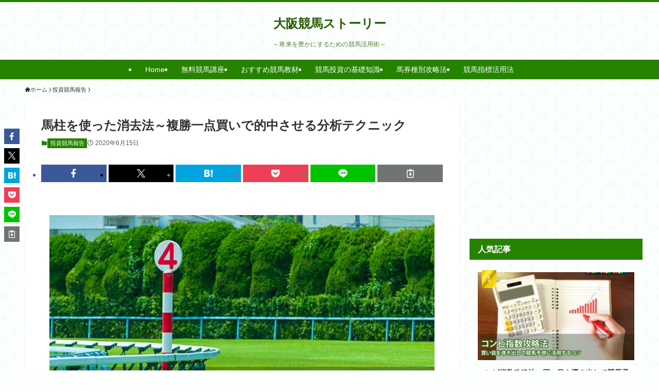

--- FILE ---
content_type: text/html; charset=UTF-8
request_url: https://fkeiba.com/kekka-20200614/
body_size: 28271
content:
<!DOCTYPE html>
<html dir="ltr" lang="ja" prefix="og: https://ogp.me/ns#" data-loaded="false" data-scrolled="false" data-spmenu="closed">
<head>
<meta charset="utf-8">
<meta name="format-detection" content="telephone=no">
<meta http-equiv="X-UA-Compatible" content="IE=edge">
<meta name="viewport" content="width=device-width, viewport-fit=cover">
<title>馬柱を使った消去法～複勝一点買いで的中させる分析テクニック | 大阪競馬ストーリー</title>
	<style>img:is([sizes="auto" i], [sizes^="auto," i]) { contain-intrinsic-size: 3000px 1500px }</style>
	
		<!-- All in One SEO 4.8.4.1 - aioseo.com -->
	<meta name="description" content="今回の投資対象レースは6月14日（日）の東京競馬場2レースです。 オッズやコンピ指数など数字をパッと見ただけで" />
	<meta name="robots" content="max-snippet:-1, max-image-preview:large, max-video-preview:-1" />
	<meta name="author" content="藤本"/>
	<link rel="canonical" href="https://fkeiba.com/kekka-20200614/" />
	<meta name="generator" content="All in One SEO (AIOSEO) 4.8.4.1" />

		<!-- Google tag (gtag.js) -->
<script async src="https://www.googletagmanager.com/gtag/js?id=G-3LH6JTF34K"></script>
<script>
  window.dataLayer = window.dataLayer || [];
  function gtag(){dataLayer.push(arguments);}
  gtag('js', new Date());

  gtag('config', 'G-3LH6JTF34K');
</script>
		<meta property="og:locale" content="ja_JP" />
		<meta property="og:site_name" content="大阪競馬ストーリー" />
		<meta property="og:type" content="article" />
		<meta property="og:title" content="馬柱を使った消去法～複勝一点買いで的中させる分析テクニック | 大阪競馬ストーリー" />
		<meta property="og:description" content="今回の投資対象レースは6月14日（日）の東京競馬場2レースです。 オッズやコンピ指数など数字をパッと見ただけで" />
		<meta property="og:url" content="https://fkeiba.com/kekka-20200614/" />
		<meta property="og:image" content="https://fkeiba.com/wp-content/uploads/2020/06/kekka-20200614.jpg" />
		<meta property="og:image:secure_url" content="https://fkeiba.com/wp-content/uploads/2020/06/kekka-20200614.jpg" />
		<meta property="og:image:width" content="760" />
		<meta property="og:image:height" content="428" />
		<meta property="article:published_time" content="2020-06-15T04:10:13+00:00" />
		<meta property="article:modified_time" content="2020-06-15T04:10:13+00:00" />
		<meta property="article:publisher" content="https://www.facebook.com/fkeiba" />
		<meta name="twitter:card" content="summary_large_image" />
		<meta name="twitter:site" content="@FujimoYoshihide" />
		<meta name="twitter:title" content="馬柱を使った消去法～複勝一点買いで的中させる分析テクニック | 大阪競馬ストーリー" />
		<meta name="twitter:description" content="今回の投資対象レースは6月14日（日）の東京競馬場2レースです。 オッズやコンピ指数など数字をパッと見ただけで" />
		<meta name="twitter:creator" content="@FujimoYoshihide" />
		<meta name="twitter:image" content="https://fkeiba.com/wp-content/uploads/2020/06/kekka-20200614.jpg" />
		<script type="application/ld+json" class="aioseo-schema">
			{"@context":"https:\/\/schema.org","@graph":[{"@type":"Article","@id":"https:\/\/fkeiba.com\/kekka-20200614\/#article","name":"\u99ac\u67f1\u3092\u4f7f\u3063\u305f\u6d88\u53bb\u6cd5\uff5e\u8907\u52dd\u4e00\u70b9\u8cb7\u3044\u3067\u7684\u4e2d\u3055\u305b\u308b\u5206\u6790\u30c6\u30af\u30cb\u30c3\u30af | \u5927\u962a\u7af6\u99ac\u30b9\u30c8\u30fc\u30ea\u30fc","headline":"\u99ac\u67f1\u3092\u4f7f\u3063\u305f\u6d88\u53bb\u6cd5\uff5e\u8907\u52dd\u4e00\u70b9\u8cb7\u3044\u3067\u7684\u4e2d\u3055\u305b\u308b\u5206\u6790\u30c6\u30af\u30cb\u30c3\u30af","author":{"@id":"https:\/\/fkeiba.com\/author\/fuji-keiba\/#author"},"publisher":{"@id":"https:\/\/fkeiba.com\/#person"},"image":{"@type":"ImageObject","url":"https:\/\/fkeiba.com\/wp-content\/uploads\/2020\/06\/kekka-20200614.jpg","width":760,"height":428},"datePublished":"2020-06-15T13:10:13+09:00","dateModified":"2020-06-15T13:10:13+09:00","inLanguage":"ja","mainEntityOfPage":{"@id":"https:\/\/fkeiba.com\/kekka-20200614\/#webpage"},"isPartOf":{"@id":"https:\/\/fkeiba.com\/kekka-20200614\/#webpage"},"articleSection":"\u6295\u8cc7\u7af6\u99ac\u5831\u544a"},{"@type":"BreadcrumbList","@id":"https:\/\/fkeiba.com\/kekka-20200614\/#breadcrumblist","itemListElement":[{"@type":"ListItem","@id":"https:\/\/fkeiba.com#listItem","position":1,"name":"\u5bb6","item":"https:\/\/fkeiba.com","nextItem":{"@type":"ListItem","@id":"https:\/\/fkeiba.com\/category\/keiba-hokoku\/#listItem","name":"\u6295\u8cc7\u7af6\u99ac\u5831\u544a"}},{"@type":"ListItem","@id":"https:\/\/fkeiba.com\/category\/keiba-hokoku\/#listItem","position":2,"name":"\u6295\u8cc7\u7af6\u99ac\u5831\u544a","item":"https:\/\/fkeiba.com\/category\/keiba-hokoku\/","nextItem":{"@type":"ListItem","@id":"https:\/\/fkeiba.com\/kekka-20200614\/#listItem","name":"\u99ac\u67f1\u3092\u4f7f\u3063\u305f\u6d88\u53bb\u6cd5\uff5e\u8907\u52dd\u4e00\u70b9\u8cb7\u3044\u3067\u7684\u4e2d\u3055\u305b\u308b\u5206\u6790\u30c6\u30af\u30cb\u30c3\u30af"},"previousItem":{"@type":"ListItem","@id":"https:\/\/fkeiba.com#listItem","name":"\u5bb6"}},{"@type":"ListItem","@id":"https:\/\/fkeiba.com\/kekka-20200614\/#listItem","position":3,"name":"\u99ac\u67f1\u3092\u4f7f\u3063\u305f\u6d88\u53bb\u6cd5\uff5e\u8907\u52dd\u4e00\u70b9\u8cb7\u3044\u3067\u7684\u4e2d\u3055\u305b\u308b\u5206\u6790\u30c6\u30af\u30cb\u30c3\u30af","previousItem":{"@type":"ListItem","@id":"https:\/\/fkeiba.com\/category\/keiba-hokoku\/#listItem","name":"\u6295\u8cc7\u7af6\u99ac\u5831\u544a"}}]},{"@type":"Person","@id":"https:\/\/fkeiba.com\/author\/fuji-keiba\/#author","url":"https:\/\/fkeiba.com\/author\/fuji-keiba\/","name":"\u85e4\u672c","image":{"@type":"ImageObject","@id":"https:\/\/fkeiba.com\/kekka-20200614\/#authorImage","url":"https:\/\/secure.gravatar.com\/avatar\/1a6bac94dab09a904c000c976778f1c190378c4e862b63252c24fa06c1c1beb9?s=96&d=mm&r=g","width":96,"height":96,"caption":"\u85e4\u672c"}},{"@type":"WebPage","@id":"https:\/\/fkeiba.com\/kekka-20200614\/#webpage","url":"https:\/\/fkeiba.com\/kekka-20200614\/","name":"\u99ac\u67f1\u3092\u4f7f\u3063\u305f\u6d88\u53bb\u6cd5\uff5e\u8907\u52dd\u4e00\u70b9\u8cb7\u3044\u3067\u7684\u4e2d\u3055\u305b\u308b\u5206\u6790\u30c6\u30af\u30cb\u30c3\u30af | \u5927\u962a\u7af6\u99ac\u30b9\u30c8\u30fc\u30ea\u30fc","description":"\u4eca\u56de\u306e\u6295\u8cc7\u5bfe\u8c61\u30ec\u30fc\u30b9\u306f6\u670814\u65e5\uff08\u65e5\uff09\u306e\u6771\u4eac\u7af6\u99ac\u58342\u30ec\u30fc\u30b9\u3067\u3059\u3002 \u30aa\u30c3\u30ba\u3084\u30b3\u30f3\u30d4\u6307\u6570\u306a\u3069\u6570\u5b57\u3092\u30d1\u30c3\u3068\u898b\u305f\u3060\u3051\u3067","inLanguage":"ja","isPartOf":{"@id":"https:\/\/fkeiba.com\/#website"},"breadcrumb":{"@id":"https:\/\/fkeiba.com\/kekka-20200614\/#breadcrumblist"},"author":{"@id":"https:\/\/fkeiba.com\/author\/fuji-keiba\/#author"},"creator":{"@id":"https:\/\/fkeiba.com\/author\/fuji-keiba\/#author"},"image":{"@type":"ImageObject","url":"https:\/\/fkeiba.com\/wp-content\/uploads\/2020\/06\/kekka-20200614.jpg","@id":"https:\/\/fkeiba.com\/kekka-20200614\/#mainImage","width":760,"height":428},"primaryImageOfPage":{"@id":"https:\/\/fkeiba.com\/kekka-20200614\/#mainImage"},"datePublished":"2020-06-15T13:10:13+09:00","dateModified":"2020-06-15T13:10:13+09:00"},{"@type":"WebSite","@id":"https:\/\/fkeiba.com\/#website","url":"https:\/\/fkeiba.com\/","name":"\u5927\u962a\u7af6\u99ac\u30b9\u30c8\u30fc\u30ea\u30fc","description":"\uff5e\u5c06\u6765\u3092\u8c4a\u304b\u306b\u3059\u308b\u305f\u3081\u306e\u7af6\u99ac\u6d3b\u7528\u8853\uff5e","inLanguage":"ja","publisher":{"@id":"https:\/\/fkeiba.com\/#person"}}]}
		</script>
		<!-- All in One SEO -->

<link rel="alternate" type="application/rss+xml" title="大阪競馬ストーリー &raquo; フィード" href="https://fkeiba.com/feed/" />
<link rel="alternate" type="application/rss+xml" title="大阪競馬ストーリー &raquo; コメントフィード" href="https://fkeiba.com/comments/feed/" />
<link rel="alternate" type="application/rss+xml" title="大阪競馬ストーリー &raquo; 馬柱を使った消去法～複勝一点買いで的中させる分析テクニック のコメントのフィード" href="https://fkeiba.com/kekka-20200614/feed/" />
		<!-- This site uses the Google Analytics by MonsterInsights plugin v9.11.1 - Using Analytics tracking - https://www.monsterinsights.com/ -->
							<script src="//www.googletagmanager.com/gtag/js?id=G-TJNXYF260Q"  data-cfasync="false" data-wpfc-render="false" type="text/javascript" async></script>
			<script data-cfasync="false" data-wpfc-render="false" type="text/javascript">
				var mi_version = '9.11.1';
				var mi_track_user = true;
				var mi_no_track_reason = '';
								var MonsterInsightsDefaultLocations = {"page_location":"https:\/\/fkeiba.com\/kekka-20200614\/"};
								if ( typeof MonsterInsightsPrivacyGuardFilter === 'function' ) {
					var MonsterInsightsLocations = (typeof MonsterInsightsExcludeQuery === 'object') ? MonsterInsightsPrivacyGuardFilter( MonsterInsightsExcludeQuery ) : MonsterInsightsPrivacyGuardFilter( MonsterInsightsDefaultLocations );
				} else {
					var MonsterInsightsLocations = (typeof MonsterInsightsExcludeQuery === 'object') ? MonsterInsightsExcludeQuery : MonsterInsightsDefaultLocations;
				}

								var disableStrs = [
										'ga-disable-G-TJNXYF260Q',
									];

				/* Function to detect opted out users */
				function __gtagTrackerIsOptedOut() {
					for (var index = 0; index < disableStrs.length; index++) {
						if (document.cookie.indexOf(disableStrs[index] + '=true') > -1) {
							return true;
						}
					}

					return false;
				}

				/* Disable tracking if the opt-out cookie exists. */
				if (__gtagTrackerIsOptedOut()) {
					for (var index = 0; index < disableStrs.length; index++) {
						window[disableStrs[index]] = true;
					}
				}

				/* Opt-out function */
				function __gtagTrackerOptout() {
					for (var index = 0; index < disableStrs.length; index++) {
						document.cookie = disableStrs[index] + '=true; expires=Thu, 31 Dec 2099 23:59:59 UTC; path=/';
						window[disableStrs[index]] = true;
					}
				}

				if ('undefined' === typeof gaOptout) {
					function gaOptout() {
						__gtagTrackerOptout();
					}
				}
								window.dataLayer = window.dataLayer || [];

				window.MonsterInsightsDualTracker = {
					helpers: {},
					trackers: {},
				};
				if (mi_track_user) {
					function __gtagDataLayer() {
						dataLayer.push(arguments);
					}

					function __gtagTracker(type, name, parameters) {
						if (!parameters) {
							parameters = {};
						}

						if (parameters.send_to) {
							__gtagDataLayer.apply(null, arguments);
							return;
						}

						if (type === 'event') {
														parameters.send_to = monsterinsights_frontend.v4_id;
							var hookName = name;
							if (typeof parameters['event_category'] !== 'undefined') {
								hookName = parameters['event_category'] + ':' + name;
							}

							if (typeof MonsterInsightsDualTracker.trackers[hookName] !== 'undefined') {
								MonsterInsightsDualTracker.trackers[hookName](parameters);
							} else {
								__gtagDataLayer('event', name, parameters);
							}
							
						} else {
							__gtagDataLayer.apply(null, arguments);
						}
					}

					__gtagTracker('js', new Date());
					__gtagTracker('set', {
						'developer_id.dZGIzZG': true,
											});
					if ( MonsterInsightsLocations.page_location ) {
						__gtagTracker('set', MonsterInsightsLocations);
					}
										__gtagTracker('config', 'G-TJNXYF260Q', {"forceSSL":"true","link_attribution":"true"} );
										window.gtag = __gtagTracker;										(function () {
						/* https://developers.google.com/analytics/devguides/collection/analyticsjs/ */
						/* ga and __gaTracker compatibility shim. */
						var noopfn = function () {
							return null;
						};
						var newtracker = function () {
							return new Tracker();
						};
						var Tracker = function () {
							return null;
						};
						var p = Tracker.prototype;
						p.get = noopfn;
						p.set = noopfn;
						p.send = function () {
							var args = Array.prototype.slice.call(arguments);
							args.unshift('send');
							__gaTracker.apply(null, args);
						};
						var __gaTracker = function () {
							var len = arguments.length;
							if (len === 0) {
								return;
							}
							var f = arguments[len - 1];
							if (typeof f !== 'object' || f === null || typeof f.hitCallback !== 'function') {
								if ('send' === arguments[0]) {
									var hitConverted, hitObject = false, action;
									if ('event' === arguments[1]) {
										if ('undefined' !== typeof arguments[3]) {
											hitObject = {
												'eventAction': arguments[3],
												'eventCategory': arguments[2],
												'eventLabel': arguments[4],
												'value': arguments[5] ? arguments[5] : 1,
											}
										}
									}
									if ('pageview' === arguments[1]) {
										if ('undefined' !== typeof arguments[2]) {
											hitObject = {
												'eventAction': 'page_view',
												'page_path': arguments[2],
											}
										}
									}
									if (typeof arguments[2] === 'object') {
										hitObject = arguments[2];
									}
									if (typeof arguments[5] === 'object') {
										Object.assign(hitObject, arguments[5]);
									}
									if ('undefined' !== typeof arguments[1].hitType) {
										hitObject = arguments[1];
										if ('pageview' === hitObject.hitType) {
											hitObject.eventAction = 'page_view';
										}
									}
									if (hitObject) {
										action = 'timing' === arguments[1].hitType ? 'timing_complete' : hitObject.eventAction;
										hitConverted = mapArgs(hitObject);
										__gtagTracker('event', action, hitConverted);
									}
								}
								return;
							}

							function mapArgs(args) {
								var arg, hit = {};
								var gaMap = {
									'eventCategory': 'event_category',
									'eventAction': 'event_action',
									'eventLabel': 'event_label',
									'eventValue': 'event_value',
									'nonInteraction': 'non_interaction',
									'timingCategory': 'event_category',
									'timingVar': 'name',
									'timingValue': 'value',
									'timingLabel': 'event_label',
									'page': 'page_path',
									'location': 'page_location',
									'title': 'page_title',
									'referrer' : 'page_referrer',
								};
								for (arg in args) {
																		if (!(!args.hasOwnProperty(arg) || !gaMap.hasOwnProperty(arg))) {
										hit[gaMap[arg]] = args[arg];
									} else {
										hit[arg] = args[arg];
									}
								}
								return hit;
							}

							try {
								f.hitCallback();
							} catch (ex) {
							}
						};
						__gaTracker.create = newtracker;
						__gaTracker.getByName = newtracker;
						__gaTracker.getAll = function () {
							return [];
						};
						__gaTracker.remove = noopfn;
						__gaTracker.loaded = true;
						window['__gaTracker'] = __gaTracker;
					})();
									} else {
										console.log("");
					(function () {
						function __gtagTracker() {
							return null;
						}

						window['__gtagTracker'] = __gtagTracker;
						window['gtag'] = __gtagTracker;
					})();
									}
			</script>
							<!-- / Google Analytics by MonsterInsights -->
		<link rel='stylesheet' id='wp-block-library-css' href='https://fkeiba.com/wp-includes/css/dist/block-library/style.min.css?ver=594a9103d78dbfb9bb20940db4846d7a' type='text/css' media='all' />
<link rel='stylesheet' id='swell-icons-css' href='https://fkeiba.com/wp-content/themes/swell/build/css/swell-icons.css?ver=2.13.0' type='text/css' media='all' />
<link rel='stylesheet' id='main_style-css' href='https://fkeiba.com/wp-content/themes/swell/build/css/main.css?ver=2.13.0' type='text/css' media='all' />
<link rel='stylesheet' id='swell_blocks-css' href='https://fkeiba.com/wp-content/themes/swell/build/css/blocks.css?ver=2.13.0' type='text/css' media='all' />
<style id='swell_custom-inline-css' type='text/css'>
:root{--swl-fz--content:4vw;--swl-font_family:"游ゴシック体", "Yu Gothic", YuGothic, "Hiragino Kaku Gothic ProN", "Hiragino Sans", Meiryo, sans-serif;--swl-font_weight:500;--color_main:#268300;--color_text:#333;--color_link:#0066aa;--color_htag:#268300;--color_bg:#fcfffe;--color_gradient1:#d8ffff;--color_gradient2:#87e7ff;--color_main_thin:rgba(48, 164, 0, 0.05 );--color_main_dark:rgba(29, 98, 0, 1 );--color_list_check:#268300;--color_list_num:#268300;--color_list_good:#86dd7b;--color_list_triangle:#f4e03a;--color_list_bad:#f36060;--color_faq_q:#d55656;--color_faq_a:#6599b7;--color_icon_good:#268300;--color_icon_good_bg:#ecffe9;--color_icon_bad:#4b73eb;--color_icon_bad_bg:#eafaff;--color_icon_info:#f578b4;--color_icon_info_bg:#fff0fa;--color_icon_announce:#ffa537;--color_icon_announce_bg:#fff5f0;--color_icon_pen:#7a7a7a;--color_icon_pen_bg:#f7f7f7;--color_icon_book:#787364;--color_icon_book_bg:#f8f6ef;--color_icon_point:#ffa639;--color_icon_check:#268300;--color_icon_batsu:#f36060;--color_icon_hatena:#5295cc;--color_icon_caution:#f7da38;--color_icon_memo:#84878a;--color_deep01:#e44141;--color_deep02:#3d79d5;--color_deep03:#268300;--color_deep04:#f09f4d;--color_pale01:#fff2f0;--color_pale02:#f3f8fd;--color_pale03:#f1f9ee;--color_pale04:#fdf9ee;--color_mark_blue:#b7e3ff;--color_mark_green:#bdf9c3;--color_mark_yellow:#fcf69f;--color_mark_orange:#ffddbc;--border01:solid 4px #7c2e04;--border02:double 4px var(--color_main);--border03:dashed 2px var(--color_border);--border04:solid 4px var(--color_gray);--card_posts_thumb_ratio:56.25%;--list_posts_thumb_ratio:61.805%;--big_posts_thumb_ratio:100%;--thumb_posts_thumb_ratio:61.805%;--blogcard_thumb_ratio:56.25%;--color_header_bg:#ffffff;--color_header_text:#245e00;--color_footer_bg:#268300;--color_footer_text:#ffffff;--container_size:1240px;--article_size:980px;--logo_size_sp:48px;--logo_size_pc:36px;--logo_size_pcfix:32px;--color_gnav_bg:#268300;}.swl-cell-bg[data-icon="doubleCircle"]{--cell-icon-color:#ffc977}.swl-cell-bg[data-icon="circle"]{--cell-icon-color:#268300}.swl-cell-bg[data-icon="triangle"]{--cell-icon-color:#eeda2f}.swl-cell-bg[data-icon="close"]{--cell-icon-color:#ec9191}.swl-cell-bg[data-icon="hatena"]{--cell-icon-color:#93c9da}.swl-cell-bg[data-icon="check"]{--cell-icon-color:#268300}.swl-cell-bg[data-icon="line"]{--cell-icon-color:#9b9b9b}.cap_box[data-colset="col1"]{--capbox-color:#f59b5f;--capbox-color--bg:#fff8eb}.cap_box[data-colset="col2"]{--capbox-color:#5fb9f5;--capbox-color--bg:#edf5ff}.cap_box[data-colset="col3"]{--capbox-color:#268300;--capbox-color--bg:#eafaf2}.red_{--the-btn-color:#f74a4a;--the-btn-color2:#ffbc49;--the-solid-shadow: rgba(185, 56, 56, 1 )}.blue_{--the-btn-color:#338df4;--the-btn-color2:#35eaff;--the-solid-shadow: rgba(38, 106, 183, 1 )}.green_{--the-btn-color:#268300;--the-btn-color2:#7bf7bd;--the-solid-shadow: rgba(29, 98, 0, 1 )}.is-style-btn_normal{--the-btn-radius:80px}.is-style-btn_solid{--the-btn-radius:80px}.is-style-btn_shiny{--the-btn-radius:80px}.is-style-btn_line{--the-btn-radius:80px}.post_content blockquote{padding:1.5em 3em}.post_content blockquote::before,.post_content blockquote::after{content:"\00201c";display:inline-block;position:absolute;font-size:6em;color:rgba(200, 200, 200, .4)}.post_content blockquote::before{font-family:Arial,Helvetica,sans-serif;top:4px;left:8px}.post_content blockquote::after{transform:rotate(180deg);font-family:Arial,Helvetica,sans-serif;bottom:4px;right:8px}.mark_blue{background:-webkit-linear-gradient(transparent 64%,var(--color_mark_blue) 0%);background:linear-gradient(transparent 64%,var(--color_mark_blue) 0%)}.mark_green{background:-webkit-linear-gradient(transparent 64%,var(--color_mark_green) 0%);background:linear-gradient(transparent 64%,var(--color_mark_green) 0%)}.mark_yellow{background:-webkit-linear-gradient(transparent 64%,var(--color_mark_yellow) 0%);background:linear-gradient(transparent 64%,var(--color_mark_yellow) 0%)}.mark_orange{background:-webkit-linear-gradient(transparent 64%,var(--color_mark_orange) 0%);background:linear-gradient(transparent 64%,var(--color_mark_orange) 0%)}[class*="is-style-icon_"]{color:#333;border-width:0}[class*="is-style-big_icon_"]{border-width:2px;border-style:solid}[data-col="gray"] .c-balloon__text{background:#f7f7f7;border-color:#ccc}[data-col="gray"] .c-balloon__before{border-right-color:#f7f7f7}[data-col="green"] .c-balloon__text{background:#d1f8c2;border-color:#268300}[data-col="green"] .c-balloon__before{border-right-color:#d1f8c2}[data-col="blue"] .c-balloon__text{background:#e2f6ff;border-color:#93d2f0}[data-col="blue"] .c-balloon__before{border-right-color:#e2f6ff}[data-col="red"] .c-balloon__text{background:#ffebeb;border-color:#f48789}[data-col="red"] .c-balloon__before{border-right-color:#ffebeb}[data-col="yellow"] .c-balloon__text{background:#f9f7d2;border-color:#fbe593}[data-col="yellow"] .c-balloon__before{border-right-color:#f9f7d2}.-type-list2 .p-postList__body::after,.-type-big .p-postList__body::after{content: "READ MORE »";}.c-postThumb__cat{background-color:#268300;color:#fff;background-image: repeating-linear-gradient(-45deg,rgba(255,255,255,.1),rgba(255,255,255,.1) 6px,transparent 6px,transparent 12px)}.post_content h2:where(:not([class^="swell-block-"]):not(.faq_q):not(.p-postList__title)){background:var(--color_htag);padding:.75em 1em;color:#fff}.post_content h2:where(:not([class^="swell-block-"]):not(.faq_q):not(.p-postList__title))::before{position:absolute;display:block;pointer-events:none;content:"";top:-4px;left:0;width:100%;height:calc(100% + 4px);box-sizing:content-box;border-top:solid 2px var(--color_htag);border-bottom:solid 2px var(--color_htag)}.post_content h3:where(:not([class^="swell-block-"]):not(.faq_q):not(.p-postList__title)){padding:.25em 1em}.post_content h3:where(:not([class^="swell-block-"]):not(.faq_q):not(.p-postList__title))::before{content:"";width:4px;height:100%;background: repeating-linear-gradient(var(--color_htag) 0%, var(--color_htag) 50%, rgba(38, 131, 0, 0.15 ) 50%, rgba(38, 131, 0, 0.15 ) 100%);}.post_content h4:where(:not([class^="swell-block-"]):not(.faq_q):not(.p-postList__title)){padding:0 0 0 16px;border-left:solid 2px var(--color_htag)}#body_wrap::before {background:url(https://demo.swell-theme.com/demo05/wp-content/uploads/sites/6/demo05_bg.png) repeat left top}.l-header{box-shadow: 0 1px 4px rgba(0,0,0,.12)}.l-header__menuBtn{order:3}.l-header__customBtn{order:1}.l-header__menuBtn{color:#fff;background-color:#333333}.c-gnav a::after{background:var(--color_header_text);width:100%;height:0px}.p-spHeadMenu .menu-item.-current{border-bottom-color:var(--color_header_text)}.c-gnav > li:hover > a::after,.c-gnav > .-current > a::after{height:6px}.c-gnav .sub-menu{color:#333;background:#fff}#pagetop{border-radius:50%}.c-widget__title.-spmenu{padding:.5em .75em;border-radius:var(--swl-radius--2, 0px);background:var(--color_main);color:#fff;}.c-widget__title.-footer{padding:.5em}.c-widget__title.-footer::before{content:"";bottom:0;left:0;width:40%;z-index:1;background:var(--color_main)}.c-widget__title.-footer::after{content:"";bottom:0;left:0;width:100%;background:var(--color_border)}.c-secTitle{border-left:solid 2px var(--color_main);padding:0em .75em}.p-spMenu{color:#333}.p-spMenu__inner::before{background:#fdfdfd;opacity:0.95}.p-spMenu__overlay{background:#000;opacity:0.7}[class*="page-numbers"]{color:var(--color_main);border: solid 1px var(--color_main)}a{text-decoration: none}.l-topTitleArea.c-filterLayer::before{background-color:#000;opacity:0.2;content:""}.p-toc__list.is-style-index li::before{color:var(--color_main)}@media screen and (min-width: 960px){:root{}.l-header{border-top: solid 4px #268300}}@media screen and (max-width: 959px){:root{}.l-header__logo{order:2;text-align:center}}@media screen and (min-width: 600px){:root{--swl-fz--content:16px;}}@media screen and (max-width: 599px){:root{}}@media (min-width: 1188px) {.alignwide{left:-100px;width:calc(100% + 200px);}}@media (max-width: 1188px) {.-sidebar-off .swell-block-fullWide__inner.l-container .alignwide{left:0px;width:100%;}}@media (min-width:960px){.-parallel .l-header__inner{display:flex;flex-wrap:wrap;max-width:100%;padding-left:0;padding-right:0}.-parallel .l-header__logo{text-align:center;width:100%}.-parallel .l-header__logo .c-catchphrase{font-size:12px;line-height:1;margin-top:16px}.-parallel .l-header__gnav{width:100%}.-parallel .l-header__gnav .c-gnav{justify-content:center}.-parallel .l-header__gnav .c-gnav>li>a{padding:16px}.-parallel .c-headLogo.-txt,.-parallel .w-header{justify-content:center}.-parallel .w-header{margin-bottom:8px;margin-top:8px}.-parallel-bottom .l-header__inner{padding-top:8px}.-parallel-bottom .l-header__logo{order:1;padding:16px 0}.-parallel-bottom .w-header{order:2}.-parallel-bottom .l-header__gnav{order:3}.-parallel-top .l-header__inner{padding-bottom:8px}.-parallel-top .l-header__gnav{order:1}.-parallel-top .l-header__logo{order:2;padding:16px 0}.-parallel-top .w-header{order:3}.l-header.-parallel .w-header{width:100%}.l-fixHeader.-parallel .l-fixHeader__gnav{margin-left:auto}}.l-header__spNav{background-color:var(--color_gnav_bg)}.p-spHeadMenu a{color:#fff}.p-spHeadMenu .menu-item.-current{border-bottom-color:#fff}@media (min-width:960px){.-parallel .l-header__gnav{background-color:var(--color_gnav_bg);color:#fff}.-parallel .l-header__gnav .c-gnav>li>a{padding-bottom:12px;padding-top:12px}.-parallel .l-header__gnav .c-gnav>li>a:after{background-color:#fff}.-parallel-top .l-header__gnav{margin-bottom:8px}.-parallel-bottom .l-header__gnav{margin-top:8px}}.c-gnav .sub-menu a:before,.c-listMenu a:before{-webkit-font-smoothing:antialiased;-moz-osx-font-smoothing:grayscale;font-family:icomoon!important;font-style:normal;font-variant:normal;font-weight:400;line-height:1;text-transform:none}.c-submenuToggleBtn{display:none}.c-listMenu a{padding:.75em 1em .75em 1.5em;transition:padding .25s}.c-listMenu a:hover{padding-left:1.75em;padding-right:.75em}.c-gnav .sub-menu a:before,.c-listMenu a:before{color:inherit;content:"\e921";display:inline-block;left:2px;position:absolute;top:50%;-webkit-transform:translateY(-50%);transform:translateY(-50%);vertical-align:middle}.widget_categories>ul>.cat-item>a,.wp-block-categories-list>li>a{padding-left:1.75em}.c-listMenu .children,.c-listMenu .sub-menu{margin:0}.c-listMenu .children a,.c-listMenu .sub-menu a{font-size:.9em;padding-left:2.5em}.c-listMenu .children a:before,.c-listMenu .sub-menu a:before{left:1em}.c-listMenu .children a:hover,.c-listMenu .sub-menu a:hover{padding-left:2.75em}.c-listMenu .children ul a,.c-listMenu .sub-menu ul a{padding-left:3.25em}.c-listMenu .children ul a:before,.c-listMenu .sub-menu ul a:before{left:1.75em}.c-listMenu .children ul a:hover,.c-listMenu .sub-menu ul a:hover{padding-left:3.5em}.c-gnav li:hover>.sub-menu{opacity:1;visibility:visible}.c-gnav .sub-menu:before{background:inherit;content:"";height:100%;left:0;position:absolute;top:0;width:100%;z-index:0}.c-gnav .sub-menu .sub-menu{left:100%;top:0;z-index:-1}.c-gnav .sub-menu a{padding-left:2em}.c-gnav .sub-menu a:before{left:.5em}.c-gnav .sub-menu a:hover .ttl{left:4px}:root{--color_content_bg:#fff;}.c-widget__title.-side{padding:.5em 1em;border-radius: var(--swl-radius--4,0) var(--swl-radius--4,0) 0 0;margin: -16px -16px 1.5em;background:var(--color_main);color:#fff;}.c-shareBtns__item:not(:last-child){margin-right:4px}.c-shareBtns__btn{padding:8px 0}@media screen and (min-width: 960px){:root{}.single .c-postTitle__date{display:none}}@media screen and (max-width: 959px){:root{}.single .c-postTitle__date{display:none}}@media screen and (min-width: 600px){:root{}}@media screen and (max-width: 599px){:root{}}.l-content{padding-top:4vw}.p-breadcrumb+.l-content{padding-top:0}.-frame-on .l-mainContent{background:#fff;border-radius:var(--swl-radius--4,0);padding:3vw}.-frame-on-sidebar #sidebar .c-widget{background:#fff;border-radius:var(--swl-radius--4,0);padding:16px}.-frame-on-sidebar #sidebar .widget_swell_prof_widget{padding:0!important}.-frame-on-sidebar #sidebar .p-profileBox{background:#fff;border:none;color:#333}.-frame-on-sidebar #sidebar .calendar_wrap{border:none;padding:0}.-frame-border .l-mainContent,.-frame-border.-frame-on-sidebar #sidebar .c-widget{box-shadow:0 0 1px var(--swl-color_shadow)}.swell-block-fullWide__inner .alignwide{left:0;width:100%}.swell-block-fullWide__inner .alignfull{left:calc(0px - var(--swl-fw_inner_pad, 0))!important;margin-left:0!important;margin-right:0!important;width:calc(100% + var(--swl-fw_inner_pad, 0)*2)!important}@media not all and (min-width:960px){.alignwide,.l-content .alignfull{left:-3vw;width:calc(100% + 6vw)}.l-content{padding-left:2vw;padding-right:2vw}.-frame-on{--swl-pad_container:2vw;--swl-h2-margin--x:-3vw}.-frame-off-sidebar .l-sidebar{padding-left:1vw;padding-right:1vw}.swell-block-fullWide__inner.l-article{--swl-fw_inner_pad:calc(var(--swl-pad_container, 2vw) + 3vw)}.swell-block-fullWide__inner.l-container{--swl-fw_inner_pad:var(--swl-pad_container,2vw)}.swell-block-fullWide__inner.l-article .alignwide{left:-1.5vw;width:calc(100% + 3vw)}}@media (min-width:960px){.alignwide,.l-content .alignfull{left:-48px;width:calc(100% + 96px)}.l-content .c-widget .alignfull{left:-32px;width:calc(100% + 64px)}.-frame-on .l-mainContent{padding:32px}.swell-block-fullWide__inner.l-article{--swl-fw_inner_pad:calc(var(--swl-pad_post_content) + 32px)}.swell-block-fullWide__inner.l-container{--swl-fw_inner_pad:16px}.swell-block-fullWide__inner.l-article .alignwide{left:-16px;width:calc(100% + 32px)}}@media (min-width:600px){.l-content{padding-top:2em}}.p-relatedPosts .p-postList__item{margin-bottom:1.5em}.p-relatedPosts .p-postList__times,.p-relatedPosts .p-postList__times>:last-child{margin-right:0}@media (min-width:600px){.p-relatedPosts .p-postList__item{width:33.33333%}}@media screen and (min-width:600px) and (max-width:1239px){.p-relatedPosts .p-postList__item:nth-child(7),.p-relatedPosts .p-postList__item:nth-child(8){display:none}}@media screen and (min-width:1240px){.p-relatedPosts .p-postList__item{width:25%}}.-index-off .p-toc,.swell-toc-placeholder:empty{display:none}.p-toc.-modal{height:100%;margin:0;overflow-y:auto;padding:0}#main_content .p-toc{border-radius:var(--swl-radius--2,0);margin:4em auto;max-width:800px}#sidebar .p-toc{margin-top:-.5em}.p-toc .__pn:before{content:none!important;counter-increment:none}.p-toc .__prev{margin:0 0 1em}.p-toc .__next{margin:1em 0 0}.p-toc.is-omitted:not([data-omit=ct]) [data-level="2"] .p-toc__childList{height:0;margin-bottom:-.5em;visibility:hidden}.p-toc.is-omitted:not([data-omit=nest]){position:relative}.p-toc.is-omitted:not([data-omit=nest]):before{background:linear-gradient(hsla(0,0%,100%,0),var(--color_bg));bottom:5em;content:"";height:4em;left:0;opacity:.75;pointer-events:none;position:absolute;width:100%;z-index:1}.p-toc.is-omitted:not([data-omit=nest]):after{background:var(--color_bg);bottom:0;content:"";height:5em;left:0;opacity:.75;position:absolute;width:100%;z-index:1}.p-toc.is-omitted:not([data-omit=nest]) .__next,.p-toc.is-omitted:not([data-omit=nest]) [data-omit="1"]{display:none}.p-toc .p-toc__expandBtn{background-color:#f7f7f7;border:rgba(0,0,0,.2);border-radius:5em;box-shadow:0 0 0 1px #bbb;color:#333;display:block;font-size:14px;line-height:1.5;margin:.75em auto 0;min-width:6em;padding:.5em 1em;position:relative;transition:box-shadow .25s;z-index:2}.p-toc[data-omit=nest] .p-toc__expandBtn{display:inline-block;font-size:13px;margin:0 0 0 1.25em;padding:.5em .75em}.p-toc:not([data-omit=nest]) .p-toc__expandBtn:after,.p-toc:not([data-omit=nest]) .p-toc__expandBtn:before{border-top-color:inherit;border-top-style:dotted;border-top-width:3px;content:"";display:block;height:1px;position:absolute;top:calc(50% - 1px);transition:border-color .25s;width:100%;width:22px}.p-toc:not([data-omit=nest]) .p-toc__expandBtn:before{right:calc(100% + 1em)}.p-toc:not([data-omit=nest]) .p-toc__expandBtn:after{left:calc(100% + 1em)}.p-toc.is-expanded .p-toc__expandBtn{border-color:transparent}.p-toc__ttl{display:block;font-size:1.2em;line-height:1;position:relative;text-align:center}.p-toc__ttl:before{content:"\e918";display:inline-block;font-family:icomoon;margin-right:.5em;padding-bottom:2px;vertical-align:middle}#index_modal .p-toc__ttl{margin-bottom:.5em}.p-toc__list li{line-height:1.6}.p-toc__list>li+li{margin-top:.5em}.p-toc__list .p-toc__childList{padding-left:.5em}.p-toc__list [data-level="3"]{font-size:.9em}.p-toc__list .mininote{display:none}.post_content .p-toc__list{padding-left:0}#sidebar .p-toc__list{margin-bottom:0}#sidebar .p-toc__list .p-toc__childList{padding-left:0}.p-toc__link{color:inherit;font-size:inherit;text-decoration:none}.p-toc__link:hover{opacity:.8}.p-toc.-capbox{border:1px solid var(--color_main);overflow:hidden;padding:0 1em 1.5em}.p-toc.-capbox .p-toc__ttl{background-color:var(--color_main);color:#fff;margin:0 -1.5em 1.25em;padding:.5em}.p-toc.-capbox .p-toc__list{padding:0}@media (min-width:960px){#main_content .p-toc{width:92%}}@media (hover:hover){.p-toc .p-toc__expandBtn:hover{border-color:transparent;box-shadow:0 0 0 2px currentcolor}}@media (min-width:600px){.p-toc.-capbox .p-toc__list{padding-left:.25em}}.p-pnLinks{align-items:stretch;display:flex;justify-content:space-between;margin:2em 0}.p-pnLinks__item{font-size:3vw;position:relative;width:49%}.p-pnLinks__item:before{content:"";display:block;height:.5em;pointer-events:none;position:absolute;top:50%;width:.5em;z-index:1}.p-pnLinks__item.-prev:before{border-bottom:1px solid;border-left:1px solid;left:.35em;-webkit-transform:rotate(45deg) translateY(-50%);transform:rotate(45deg) translateY(-50%)}.p-pnLinks__item.-prev .p-pnLinks__thumb{margin-right:8px}.p-pnLinks__item.-next .p-pnLinks__link{justify-content:flex-end}.p-pnLinks__item.-next:before{border-bottom:1px solid;border-right:1px solid;right:.35em;-webkit-transform:rotate(-45deg) translateY(-50%);transform:rotate(-45deg) translateY(-50%)}.p-pnLinks__item.-next .p-pnLinks__thumb{margin-left:8px;order:2}.p-pnLinks__item.-next:first-child{margin-left:auto}.p-pnLinks__link{align-items:center;border-radius:var(--swl-radius--2,0);color:inherit;display:flex;height:100%;line-height:1.4;min-height:4em;padding:.6em 1em .5em;position:relative;text-decoration:none;transition:box-shadow .25s;width:100%}.p-pnLinks__thumb{border-radius:var(--swl-radius--4,0);height:32px;-o-object-fit:cover;object-fit:cover;width:48px}.p-pnLinks .-prev .p-pnLinks__link{border-left:1.25em solid var(--color_main)}.p-pnLinks .-prev:before{color:#fff}.p-pnLinks .-next .p-pnLinks__link{border-right:1.25em solid var(--color_main)}.p-pnLinks .-next:before{color:#fff}@media not all and (min-width:960px){.p-pnLinks.-thumb-on{display:block}.p-pnLinks.-thumb-on .p-pnLinks__item{width:100%}}@media (min-width:600px){.p-pnLinks__item{font-size:13px}.p-pnLinks__thumb{height:48px;width:72px}.p-pnLinks__title{transition:-webkit-transform .25s;transition:transform .25s;transition:transform .25s,-webkit-transform .25s}.-prev>.p-pnLinks__link:hover .p-pnLinks__title{-webkit-transform:translateX(4px);transform:translateX(4px)}.-next>.p-pnLinks__link:hover .p-pnLinks__title{-webkit-transform:translateX(-4px);transform:translateX(-4px)}.p-pnLinks .-prev .p-pnLinks__link:hover{box-shadow:1px 1px 2px var(--swl-color_shadow)}.p-pnLinks .-next .p-pnLinks__link:hover{box-shadow:-1px 1px 2px var(--swl-color_shadow)}}
</style>
<link rel='stylesheet' id='swell-parts/footer-css' href='https://fkeiba.com/wp-content/themes/swell/build/css/modules/parts/footer.css?ver=2.13.0' type='text/css' media='all' />
<link rel='stylesheet' id='swell-page/single-css' href='https://fkeiba.com/wp-content/themes/swell/build/css/modules/page/single.css?ver=2.13.0' type='text/css' media='all' />
<style id='classic-theme-styles-inline-css' type='text/css'>
/*! This file is auto-generated */
.wp-block-button__link{color:#fff;background-color:#32373c;border-radius:9999px;box-shadow:none;text-decoration:none;padding:calc(.667em + 2px) calc(1.333em + 2px);font-size:1.125em}.wp-block-file__button{background:#32373c;color:#fff;text-decoration:none}
</style>
<style id='rinkerg-gutenberg-rinker-style-inline-css' type='text/css'>
.wp-block-create-block-block{background-color:#21759b;color:#fff;padding:2px}

</style>
<style id='global-styles-inline-css' type='text/css'>
:root{--wp--preset--aspect-ratio--square: 1;--wp--preset--aspect-ratio--4-3: 4/3;--wp--preset--aspect-ratio--3-4: 3/4;--wp--preset--aspect-ratio--3-2: 3/2;--wp--preset--aspect-ratio--2-3: 2/3;--wp--preset--aspect-ratio--16-9: 16/9;--wp--preset--aspect-ratio--9-16: 9/16;--wp--preset--color--black: #000;--wp--preset--color--cyan-bluish-gray: #abb8c3;--wp--preset--color--white: #fff;--wp--preset--color--pale-pink: #f78da7;--wp--preset--color--vivid-red: #cf2e2e;--wp--preset--color--luminous-vivid-orange: #ff6900;--wp--preset--color--luminous-vivid-amber: #fcb900;--wp--preset--color--light-green-cyan: #7bdcb5;--wp--preset--color--vivid-green-cyan: #00d084;--wp--preset--color--pale-cyan-blue: #8ed1fc;--wp--preset--color--vivid-cyan-blue: #0693e3;--wp--preset--color--vivid-purple: #9b51e0;--wp--preset--color--swl-main: var(--color_main);--wp--preset--color--swl-main-thin: var(--color_main_thin);--wp--preset--color--swl-gray: var(--color_gray);--wp--preset--color--swl-deep-01: var(--color_deep01);--wp--preset--color--swl-deep-02: var(--color_deep02);--wp--preset--color--swl-deep-03: var(--color_deep03);--wp--preset--color--swl-deep-04: var(--color_deep04);--wp--preset--color--swl-pale-01: var(--color_pale01);--wp--preset--color--swl-pale-02: var(--color_pale02);--wp--preset--color--swl-pale-03: var(--color_pale03);--wp--preset--color--swl-pale-04: var(--color_pale04);--wp--preset--gradient--vivid-cyan-blue-to-vivid-purple: linear-gradient(135deg,rgba(6,147,227,1) 0%,rgb(155,81,224) 100%);--wp--preset--gradient--light-green-cyan-to-vivid-green-cyan: linear-gradient(135deg,rgb(122,220,180) 0%,rgb(0,208,130) 100%);--wp--preset--gradient--luminous-vivid-amber-to-luminous-vivid-orange: linear-gradient(135deg,rgba(252,185,0,1) 0%,rgba(255,105,0,1) 100%);--wp--preset--gradient--luminous-vivid-orange-to-vivid-red: linear-gradient(135deg,rgba(255,105,0,1) 0%,rgb(207,46,46) 100%);--wp--preset--gradient--very-light-gray-to-cyan-bluish-gray: linear-gradient(135deg,rgb(238,238,238) 0%,rgb(169,184,195) 100%);--wp--preset--gradient--cool-to-warm-spectrum: linear-gradient(135deg,rgb(74,234,220) 0%,rgb(151,120,209) 20%,rgb(207,42,186) 40%,rgb(238,44,130) 60%,rgb(251,105,98) 80%,rgb(254,248,76) 100%);--wp--preset--gradient--blush-light-purple: linear-gradient(135deg,rgb(255,206,236) 0%,rgb(152,150,240) 100%);--wp--preset--gradient--blush-bordeaux: linear-gradient(135deg,rgb(254,205,165) 0%,rgb(254,45,45) 50%,rgb(107,0,62) 100%);--wp--preset--gradient--luminous-dusk: linear-gradient(135deg,rgb(255,203,112) 0%,rgb(199,81,192) 50%,rgb(65,88,208) 100%);--wp--preset--gradient--pale-ocean: linear-gradient(135deg,rgb(255,245,203) 0%,rgb(182,227,212) 50%,rgb(51,167,181) 100%);--wp--preset--gradient--electric-grass: linear-gradient(135deg,rgb(202,248,128) 0%,rgb(113,206,126) 100%);--wp--preset--gradient--midnight: linear-gradient(135deg,rgb(2,3,129) 0%,rgb(40,116,252) 100%);--wp--preset--font-size--small: 0.9em;--wp--preset--font-size--medium: 1.1em;--wp--preset--font-size--large: 1.25em;--wp--preset--font-size--x-large: 42px;--wp--preset--font-size--xs: 0.75em;--wp--preset--font-size--huge: 1.6em;--wp--preset--spacing--20: 0.44rem;--wp--preset--spacing--30: 0.67rem;--wp--preset--spacing--40: 1rem;--wp--preset--spacing--50: 1.5rem;--wp--preset--spacing--60: 2.25rem;--wp--preset--spacing--70: 3.38rem;--wp--preset--spacing--80: 5.06rem;--wp--preset--shadow--natural: 6px 6px 9px rgba(0, 0, 0, 0.2);--wp--preset--shadow--deep: 12px 12px 50px rgba(0, 0, 0, 0.4);--wp--preset--shadow--sharp: 6px 6px 0px rgba(0, 0, 0, 0.2);--wp--preset--shadow--outlined: 6px 6px 0px -3px rgba(255, 255, 255, 1), 6px 6px rgba(0, 0, 0, 1);--wp--preset--shadow--crisp: 6px 6px 0px rgba(0, 0, 0, 1);}:where(.is-layout-flex){gap: 0.5em;}:where(.is-layout-grid){gap: 0.5em;}body .is-layout-flex{display: flex;}.is-layout-flex{flex-wrap: wrap;align-items: center;}.is-layout-flex > :is(*, div){margin: 0;}body .is-layout-grid{display: grid;}.is-layout-grid > :is(*, div){margin: 0;}:where(.wp-block-columns.is-layout-flex){gap: 2em;}:where(.wp-block-columns.is-layout-grid){gap: 2em;}:where(.wp-block-post-template.is-layout-flex){gap: 1.25em;}:where(.wp-block-post-template.is-layout-grid){gap: 1.25em;}.has-black-color{color: var(--wp--preset--color--black) !important;}.has-cyan-bluish-gray-color{color: var(--wp--preset--color--cyan-bluish-gray) !important;}.has-white-color{color: var(--wp--preset--color--white) !important;}.has-pale-pink-color{color: var(--wp--preset--color--pale-pink) !important;}.has-vivid-red-color{color: var(--wp--preset--color--vivid-red) !important;}.has-luminous-vivid-orange-color{color: var(--wp--preset--color--luminous-vivid-orange) !important;}.has-luminous-vivid-amber-color{color: var(--wp--preset--color--luminous-vivid-amber) !important;}.has-light-green-cyan-color{color: var(--wp--preset--color--light-green-cyan) !important;}.has-vivid-green-cyan-color{color: var(--wp--preset--color--vivid-green-cyan) !important;}.has-pale-cyan-blue-color{color: var(--wp--preset--color--pale-cyan-blue) !important;}.has-vivid-cyan-blue-color{color: var(--wp--preset--color--vivid-cyan-blue) !important;}.has-vivid-purple-color{color: var(--wp--preset--color--vivid-purple) !important;}.has-black-background-color{background-color: var(--wp--preset--color--black) !important;}.has-cyan-bluish-gray-background-color{background-color: var(--wp--preset--color--cyan-bluish-gray) !important;}.has-white-background-color{background-color: var(--wp--preset--color--white) !important;}.has-pale-pink-background-color{background-color: var(--wp--preset--color--pale-pink) !important;}.has-vivid-red-background-color{background-color: var(--wp--preset--color--vivid-red) !important;}.has-luminous-vivid-orange-background-color{background-color: var(--wp--preset--color--luminous-vivid-orange) !important;}.has-luminous-vivid-amber-background-color{background-color: var(--wp--preset--color--luminous-vivid-amber) !important;}.has-light-green-cyan-background-color{background-color: var(--wp--preset--color--light-green-cyan) !important;}.has-vivid-green-cyan-background-color{background-color: var(--wp--preset--color--vivid-green-cyan) !important;}.has-pale-cyan-blue-background-color{background-color: var(--wp--preset--color--pale-cyan-blue) !important;}.has-vivid-cyan-blue-background-color{background-color: var(--wp--preset--color--vivid-cyan-blue) !important;}.has-vivid-purple-background-color{background-color: var(--wp--preset--color--vivid-purple) !important;}.has-black-border-color{border-color: var(--wp--preset--color--black) !important;}.has-cyan-bluish-gray-border-color{border-color: var(--wp--preset--color--cyan-bluish-gray) !important;}.has-white-border-color{border-color: var(--wp--preset--color--white) !important;}.has-pale-pink-border-color{border-color: var(--wp--preset--color--pale-pink) !important;}.has-vivid-red-border-color{border-color: var(--wp--preset--color--vivid-red) !important;}.has-luminous-vivid-orange-border-color{border-color: var(--wp--preset--color--luminous-vivid-orange) !important;}.has-luminous-vivid-amber-border-color{border-color: var(--wp--preset--color--luminous-vivid-amber) !important;}.has-light-green-cyan-border-color{border-color: var(--wp--preset--color--light-green-cyan) !important;}.has-vivid-green-cyan-border-color{border-color: var(--wp--preset--color--vivid-green-cyan) !important;}.has-pale-cyan-blue-border-color{border-color: var(--wp--preset--color--pale-cyan-blue) !important;}.has-vivid-cyan-blue-border-color{border-color: var(--wp--preset--color--vivid-cyan-blue) !important;}.has-vivid-purple-border-color{border-color: var(--wp--preset--color--vivid-purple) !important;}.has-vivid-cyan-blue-to-vivid-purple-gradient-background{background: var(--wp--preset--gradient--vivid-cyan-blue-to-vivid-purple) !important;}.has-light-green-cyan-to-vivid-green-cyan-gradient-background{background: var(--wp--preset--gradient--light-green-cyan-to-vivid-green-cyan) !important;}.has-luminous-vivid-amber-to-luminous-vivid-orange-gradient-background{background: var(--wp--preset--gradient--luminous-vivid-amber-to-luminous-vivid-orange) !important;}.has-luminous-vivid-orange-to-vivid-red-gradient-background{background: var(--wp--preset--gradient--luminous-vivid-orange-to-vivid-red) !important;}.has-very-light-gray-to-cyan-bluish-gray-gradient-background{background: var(--wp--preset--gradient--very-light-gray-to-cyan-bluish-gray) !important;}.has-cool-to-warm-spectrum-gradient-background{background: var(--wp--preset--gradient--cool-to-warm-spectrum) !important;}.has-blush-light-purple-gradient-background{background: var(--wp--preset--gradient--blush-light-purple) !important;}.has-blush-bordeaux-gradient-background{background: var(--wp--preset--gradient--blush-bordeaux) !important;}.has-luminous-dusk-gradient-background{background: var(--wp--preset--gradient--luminous-dusk) !important;}.has-pale-ocean-gradient-background{background: var(--wp--preset--gradient--pale-ocean) !important;}.has-electric-grass-gradient-background{background: var(--wp--preset--gradient--electric-grass) !important;}.has-midnight-gradient-background{background: var(--wp--preset--gradient--midnight) !important;}.has-small-font-size{font-size: var(--wp--preset--font-size--small) !important;}.has-medium-font-size{font-size: var(--wp--preset--font-size--medium) !important;}.has-large-font-size{font-size: var(--wp--preset--font-size--large) !important;}.has-x-large-font-size{font-size: var(--wp--preset--font-size--x-large) !important;}
:where(.wp-block-post-template.is-layout-flex){gap: 1.25em;}:where(.wp-block-post-template.is-layout-grid){gap: 1.25em;}
:where(.wp-block-columns.is-layout-flex){gap: 2em;}:where(.wp-block-columns.is-layout-grid){gap: 2em;}
:root :where(.wp-block-pullquote){font-size: 1.5em;line-height: 1.6;}
</style>
<link rel='stylesheet' id='yyi_rinker_stylesheet-css' href='https://fkeiba.com/wp-content/plugins/yyi-rinker/css/style.css?v=1.11.1&#038;ver=6.8.3' type='text/css' media='all' />
<link rel='stylesheet' id='child_style-css' href='https://fkeiba.com/wp-content/themes/swell_child/style.css?ver=19700101120000' type='text/css' media='all' />
<script type="text/javascript" src="https://fkeiba.com/wp-content/plugins/google-analytics-for-wordpress/assets/js/frontend-gtag.min.js?ver=9.11.1" id="monsterinsights-frontend-script-js" async="async" data-wp-strategy="async"></script>
<script data-cfasync="false" data-wpfc-render="false" type="text/javascript" id='monsterinsights-frontend-script-js-extra'>/* <![CDATA[ */
var monsterinsights_frontend = {"js_events_tracking":"true","download_extensions":"doc,pdf,ppt,zip,xls,docx,pptx,xlsx","inbound_paths":"[{\"path\":\"\\\/go\\\/\",\"label\":\"affiliate\"},{\"path\":\"\\\/recommend\\\/\",\"label\":\"affiliate\"}]","home_url":"https:\/\/fkeiba.com","hash_tracking":"false","v4_id":"G-TJNXYF260Q"};/* ]]> */
</script>

<noscript><link href="https://fkeiba.com/wp-content/themes/swell/build/css/noscript.css" rel="stylesheet"></noscript>
<link rel="https://api.w.org/" href="https://fkeiba.com/wp-json/" /><link rel="alternate" title="JSON" type="application/json" href="https://fkeiba.com/wp-json/wp/v2/posts/4471" /><script type="text/javascript" language="javascript">
    var vc_pid = "885813875";
</script><script type="text/javascript" src="//aml.valuecommerce.com/vcdal.js" async></script><style>
.yyi-rinker-images {
    display: flex;
    justify-content: center;
    align-items: center;
    position: relative;

}
div.yyi-rinker-image img.yyi-rinker-main-img.hidden {
    display: none;
}

.yyi-rinker-images-arrow {
    cursor: pointer;
    position: absolute;
    top: 50%;
    display: block;
    margin-top: -11px;
    opacity: 0.6;
    width: 22px;
}

.yyi-rinker-images-arrow-left{
    left: -10px;
}
.yyi-rinker-images-arrow-right{
    right: -10px;
}

.yyi-rinker-images-arrow-left.hidden {
    display: none;
}

.yyi-rinker-images-arrow-right.hidden {
    display: none;
}
div.yyi-rinker-contents.yyi-rinker-design-tate  div.yyi-rinker-box{
    flex-direction: column;
}

div.yyi-rinker-contents.yyi-rinker-design-slim div.yyi-rinker-box .yyi-rinker-links {
    flex-direction: column;
}

div.yyi-rinker-contents.yyi-rinker-design-slim div.yyi-rinker-info {
    width: 100%;
}

div.yyi-rinker-contents.yyi-rinker-design-slim .yyi-rinker-title {
    text-align: center;
}

div.yyi-rinker-contents.yyi-rinker-design-slim .yyi-rinker-links {
    text-align: center;
}
div.yyi-rinker-contents.yyi-rinker-design-slim .yyi-rinker-image {
    margin: auto;
}

div.yyi-rinker-contents.yyi-rinker-design-slim div.yyi-rinker-info ul.yyi-rinker-links li {
	align-self: stretch;
}
div.yyi-rinker-contents.yyi-rinker-design-slim div.yyi-rinker-box div.yyi-rinker-info {
	padding: 0;
}
div.yyi-rinker-contents.yyi-rinker-design-slim div.yyi-rinker-box {
	flex-direction: column;
	padding: 14px 5px 0;
}

.yyi-rinker-design-slim div.yyi-rinker-box div.yyi-rinker-info {
	text-align: center;
}

.yyi-rinker-design-slim div.price-box span.price {
	display: block;
}

div.yyi-rinker-contents.yyi-rinker-design-slim div.yyi-rinker-info div.yyi-rinker-title a{
	font-size:16px;
}

div.yyi-rinker-contents.yyi-rinker-design-slim ul.yyi-rinker-links li.amazonkindlelink:before,  div.yyi-rinker-contents.yyi-rinker-design-slim ul.yyi-rinker-links li.amazonlink:before,  div.yyi-rinker-contents.yyi-rinker-design-slim ul.yyi-rinker-links li.rakutenlink:before, div.yyi-rinker-contents.yyi-rinker-design-slim ul.yyi-rinker-links li.yahoolink:before, div.yyi-rinker-contents.yyi-rinker-design-slim ul.yyi-rinker-links li.mercarilink:before {
	font-size:12px;
}

div.yyi-rinker-contents.yyi-rinker-design-slim ul.yyi-rinker-links li a {
	font-size: 13px;
}
.entry-content ul.yyi-rinker-links li {
	padding: 0;
}

div.yyi-rinker-contents .yyi-rinker-attention.attention_desing_right_ribbon {
    width: 89px;
    height: 91px;
    position: absolute;
    top: -1px;
    right: -1px;
    left: auto;
    overflow: hidden;
}

div.yyi-rinker-contents .yyi-rinker-attention.attention_desing_right_ribbon span {
    display: inline-block;
    width: 146px;
    position: absolute;
    padding: 4px 0;
    left: -13px;
    top: 12px;
    text-align: center;
    font-size: 12px;
    line-height: 24px;
    -webkit-transform: rotate(45deg);
    transform: rotate(45deg);
    box-shadow: 0 1px 3px rgba(0, 0, 0, 0.2);
}

div.yyi-rinker-contents .yyi-rinker-attention.attention_desing_right_ribbon {
    background: none;
}
.yyi-rinker-attention.attention_desing_right_ribbon .yyi-rinker-attention-after,
.yyi-rinker-attention.attention_desing_right_ribbon .yyi-rinker-attention-before{
display:none;
}
div.yyi-rinker-use-right_ribbon div.yyi-rinker-title {
    margin-right: 2rem;
}

				</style><link rel="icon" href="https://fkeiba.com/wp-content/uploads/2019/05/cropped-icon-1-1-32x32.gif" sizes="32x32" />
<link rel="icon" href="https://fkeiba.com/wp-content/uploads/2019/05/cropped-icon-1-1-192x192.gif" sizes="192x192" />
<link rel="apple-touch-icon" href="https://fkeiba.com/wp-content/uploads/2019/05/cropped-icon-1-1-180x180.gif" />
<meta name="msapplication-TileImage" content="https://fkeiba.com/wp-content/uploads/2019/05/cropped-icon-1-1-270x270.gif" />
		<style type="text/css" id="wp-custom-css">
			#body_wrap::before{
	opacity: 0.25;
}
@media screen and (min-width: 960px) {
	#header{background: none}
}		</style>
		
<link rel="stylesheet" href="https://fkeiba.com/wp-content/themes/swell/build/css/print.css" media="print" >
</head>
<body data-rsssl=1>
<div id="body_wrap" class="wp-singular post-template-default single single-post postid-4471 single-format-standard wp-theme-swell wp-child-theme-swell_child -bg-fix -sidebar-on -frame-on -frame-off-sidebar -frame-border id_4471" >
<div id="sp_menu" class="p-spMenu -right">
	<div class="p-spMenu__inner">
		<div class="p-spMenu__closeBtn">
			<button class="c-iconBtn -menuBtn c-plainBtn" data-onclick="toggleMenu" aria-label="メニューを閉じる">
				<i class="c-iconBtn__icon icon-close-thin"></i>
			</button>
		</div>
		<div class="p-spMenu__body">
			<div class="c-widget__title -spmenu">
				MENU			</div>
			<div class="p-spMenu__nav">
				<ul class="c-spnav c-listMenu"><li class="menu-item menu-item-type-custom menu-item-object-custom menu-item-home menu-item-2708"><a href="https://fkeiba.com">Home</a></li>
<li class="menu-item menu-item-type-custom menu-item-object-custom menu-item-3403"><a href="https://fkeiba.com/optin/">無料競馬講座</a></li>
<li class="menu-item menu-item-type-post_type menu-item-object-page menu-item-5246"><a href="https://fkeiba.com/osusume-kyozai/">おすすめ競馬教材</a></li>
<li class="menu-item menu-item-type-taxonomy menu-item-object-category menu-item-5251"><a href="https://fkeiba.com/category/keiba-syosinsya/">競馬投資の基礎知識</a></li>
<li class="menu-item menu-item-type-taxonomy menu-item-object-category menu-item-5252"><a href="https://fkeiba.com/category/baken-kouryaku/">馬券種別攻略法</a></li>
<li class="menu-item menu-item-type-taxonomy menu-item-object-category menu-item-5253"><a href="https://fkeiba.com/category/keiba-riron/">競馬指標活用法</a></li>
</ul>			</div>
					</div>
	</div>
	<div class="p-spMenu__overlay c-overlay" data-onclick="toggleMenu"></div>
</div>
<header id="header" class="l-header -parallel -parallel-bottom" data-spfix="1">
		<div class="l-header__inner l-container">
		<div class="l-header__logo">
			<div class="c-headLogo -txt"><a href="https://fkeiba.com/" title="大阪競馬ストーリー" class="c-headLogo__link" rel="home">大阪競馬ストーリー</a></div>							<div class="c-catchphrase u-thin">～将来を豊かにするための競馬活用術～</div>
					</div>
		<nav id="gnav" class="l-header__gnav c-gnavWrap">
					<ul class="c-gnav">
			<li class="menu-item menu-item-type-custom menu-item-object-custom menu-item-home menu-item-2708"><a href="https://fkeiba.com"><span class="ttl">Home</span></a></li>
<li class="menu-item menu-item-type-custom menu-item-object-custom menu-item-3403"><a href="https://fkeiba.com/optin/"><span class="ttl">無料競馬講座</span></a></li>
<li class="menu-item menu-item-type-post_type menu-item-object-page menu-item-5246"><a href="https://fkeiba.com/osusume-kyozai/"><span class="ttl">おすすめ競馬教材</span></a></li>
<li class="menu-item menu-item-type-taxonomy menu-item-object-category menu-item-5251"><a href="https://fkeiba.com/category/keiba-syosinsya/"><span class="ttl">競馬投資の基礎知識</span></a></li>
<li class="menu-item menu-item-type-taxonomy menu-item-object-category menu-item-5252"><a href="https://fkeiba.com/category/baken-kouryaku/"><span class="ttl">馬券種別攻略法</span></a></li>
<li class="menu-item menu-item-type-taxonomy menu-item-object-category menu-item-5253"><a href="https://fkeiba.com/category/keiba-riron/"><span class="ttl">競馬指標活用法</span></a></li>
					</ul>
			</nav>
		<div class="l-header__customBtn sp_">
			<button class="c-iconBtn c-plainBtn" data-onclick="toggleSearch" aria-label="検索ボタン">
			<i class="c-iconBtn__icon icon-search"></i>
					</button>
	</div>
<div class="l-header__menuBtn sp_">
	<button class="c-iconBtn -menuBtn c-plainBtn" data-onclick="toggleMenu" aria-label="メニューボタン">
		<i class="c-iconBtn__icon icon-menu-thin"></i>
			</button>
</div>
	</div>
	</header>
<div id="breadcrumb" class="p-breadcrumb"><ol class="p-breadcrumb__list l-container"><li class="p-breadcrumb__item"><a href="https://fkeiba.com/" class="p-breadcrumb__text"><span class="__home icon-home"> ホーム</span></a></li><li class="p-breadcrumb__item"><a href="https://fkeiba.com/category/keiba-hokoku/" class="p-breadcrumb__text"><span>投資競馬報告</span></a></li><li class="p-breadcrumb__item"><span class="p-breadcrumb__text">馬柱を使った消去法～複勝一点買いで的中させる分析テクニック</span></li></ol></div><div id="content" class="l-content l-container" data-postid="4471" data-pvct="true">
<main id="main_content" class="l-mainContent l-article">
	<article class="l-mainContent__inner" data-clarity-region="article">
		<div class="p-articleHead c-postTitle">
	<h1 class="c-postTitle__ttl">馬柱を使った消去法～複勝一点買いで的中させる分析テクニック</h1>
			<time class="c-postTitle__date u-thin" datetime="2020-06-15" aria-hidden="true">
			<span class="__y">2020</span>
			<span class="__md">6/15</span>
		</time>
	</div>
<div class="p-articleMetas -top">

	
		<div class="p-articleMetas__termList c-categoryList">
					<a class="c-categoryList__link hov-flash-up" href="https://fkeiba.com/category/keiba-hokoku/" data-cat-id="1207">
				投資競馬報告			</a>
			</div>
<div class="p-articleMetas__times c-postTimes u-thin">
	<time class="c-postTimes__posted icon-posted" datetime="2020-06-15" aria-label="公開日">2020年6月15日</time></div>
</div>


<div class="c-shareBtns -top -style-btn-btn-btn-small">
		<ul class="c-shareBtns__list">
							<li class="c-shareBtns__item -facebook">
				<a class="c-shareBtns__btn hov-flash-up" href="https://www.facebook.com/sharer/sharer.php?u=https%3A%2F%2Ffkeiba.com%2Fkekka-20200614%2F" title="Facebookでシェア" onclick="javascript:window.open(this.href, '_blank', 'menubar=no,toolbar=no,resizable=yes,scrollbars=yes,height=800,width=600');return false;" target="_blank" role="button" tabindex="0">
					<i class="snsicon c-shareBtns__icon icon-facebook" aria-hidden="true"></i>
				</a>
			</li>
							<li class="c-shareBtns__item -twitter-x">
				<a class="c-shareBtns__btn hov-flash-up" href="https://twitter.com/intent/tweet?url=https%3A%2F%2Ffkeiba.com%2Fkekka-20200614%2F&#038;text=%E9%A6%AC%E6%9F%B1%E3%82%92%E4%BD%BF%E3%81%A3%E3%81%9F%E6%B6%88%E5%8E%BB%E6%B3%95%EF%BD%9E%E8%A4%87%E5%8B%9D%E4%B8%80%E7%82%B9%E8%B2%B7%E3%81%84%E3%81%A7%E7%9A%84%E4%B8%AD%E3%81%95%E3%81%9B%E3%82%8B%E5%88%86%E6%9E%90%E3%83%86%E3%82%AF%E3%83%8B%E3%83%83%E3%82%AF" title="X(Twitter)でシェア" onclick="javascript:window.open(this.href, '_blank', 'menubar=no,toolbar=no,resizable=yes,scrollbars=yes,height=400,width=600');return false;" target="_blank" role="button" tabindex="0">
					<i class="snsicon c-shareBtns__icon icon-twitter-x" aria-hidden="true"></i>
				</a>
			</li>
							<li class="c-shareBtns__item -hatebu">
				<a class="c-shareBtns__btn hov-flash-up" href="//b.hatena.ne.jp/add?mode=confirm&#038;url=https%3A%2F%2Ffkeiba.com%2Fkekka-20200614%2F" title="はてなブックマークに登録" onclick="javascript:window.open(this.href, '_blank', 'menubar=no,toolbar=no,resizable=yes,scrollbars=yes,height=600,width=1000');return false;" target="_blank" role="button" tabindex="0">
					<i class="snsicon c-shareBtns__icon icon-hatebu" aria-hidden="true"></i>
				</a>
			</li>
							<li class="c-shareBtns__item -pocket">
				<a class="c-shareBtns__btn hov-flash-up" href="https://getpocket.com/edit?url=https%3A%2F%2Ffkeiba.com%2Fkekka-20200614%2F&#038;title=%E9%A6%AC%E6%9F%B1%E3%82%92%E4%BD%BF%E3%81%A3%E3%81%9F%E6%B6%88%E5%8E%BB%E6%B3%95%EF%BD%9E%E8%A4%87%E5%8B%9D%E4%B8%80%E7%82%B9%E8%B2%B7%E3%81%84%E3%81%A7%E7%9A%84%E4%B8%AD%E3%81%95%E3%81%9B%E3%82%8B%E5%88%86%E6%9E%90%E3%83%86%E3%82%AF%E3%83%8B%E3%83%83%E3%82%AF" title="Pocketに保存" target="_blank" role="button" tabindex="0">
					<i class="snsicon c-shareBtns__icon icon-pocket" aria-hidden="true"></i>
				</a>
			</li>
									<li class="c-shareBtns__item -line">
				<a class="c-shareBtns__btn hov-flash-up" href="https://social-plugins.line.me/lineit/share?url=https%3A%2F%2Ffkeiba.com%2Fkekka-20200614%2F&#038;text=%E9%A6%AC%E6%9F%B1%E3%82%92%E4%BD%BF%E3%81%A3%E3%81%9F%E6%B6%88%E5%8E%BB%E6%B3%95%EF%BD%9E%E8%A4%87%E5%8B%9D%E4%B8%80%E7%82%B9%E8%B2%B7%E3%81%84%E3%81%A7%E7%9A%84%E4%B8%AD%E3%81%95%E3%81%9B%E3%82%8B%E5%88%86%E6%9E%90%E3%83%86%E3%82%AF%E3%83%8B%E3%83%83%E3%82%AF" title="LINEに送る" target="_blank" role="button" tabindex="0">
					<i class="snsicon c-shareBtns__icon icon-line" aria-hidden="true"></i>
				</a>
			</li>
												<li class="c-shareBtns__item -copy">
				<button class="c-urlcopy c-plainBtn c-shareBtns__btn hov-flash-up" data-clipboard-text="https://fkeiba.com/kekka-20200614/" title="URLをコピーする">
					<span class="c-urlcopy__content">
						<svg xmlns="http://www.w3.org/2000/svg" class="swl-svg-copy c-shareBtns__icon -to-copy" width="1em" height="1em" viewBox="0 0 48 48" role="img" aria-hidden="true" focusable="false"><path d="M38,5.5h-9c0-2.8-2.2-5-5-5s-5,2.2-5,5h-9c-2.2,0-4,1.8-4,4v33c0,2.2,1.8,4,4,4h28c2.2,0,4-1.8,4-4v-33
				C42,7.3,40.2,5.5,38,5.5z M24,3.5c1.1,0,2,0.9,2,2s-0.9,2-2,2s-2-0.9-2-2S22.9,3.5,24,3.5z M38,42.5H10v-33h5v3c0,0.6,0.4,1,1,1h16
				c0.6,0,1-0.4,1-1v-3h5L38,42.5z"/><polygon points="24,37 32.5,28 27.5,28 27.5,20 20.5,20 20.5,28 15.5,28 "/></svg>						<svg xmlns="http://www.w3.org/2000/svg" class="swl-svg-copied c-shareBtns__icon -copied" width="1em" height="1em" viewBox="0 0 48 48" role="img" aria-hidden="true" focusable="false"><path d="M38,5.5h-9c0-2.8-2.2-5-5-5s-5,2.2-5,5h-9c-2.2,0-4,1.8-4,4v33c0,2.2,1.8,4,4,4h28c2.2,0,4-1.8,4-4v-33
				C42,7.3,40.2,5.5,38,5.5z M24,3.5c1.1,0,2,0.9,2,2s-0.9,2-2,2s-2-0.9-2-2S22.9,3.5,24,3.5z M38,42.5H10v-33h5v3c0,0.6,0.4,1,1,1h16
				c0.6,0,1-0.4,1-1v-3h5V42.5z"/><polygon points="31.9,20.2 22.1,30.1 17.1,25.1 14.2,28 22.1,35.8 34.8,23.1 "/></svg>					</span>
				</button>
				<div class="c-copyedPoppup">URLをコピーしました！</div>
			</li>
			</ul>

	</div>
		<div class="post_content">
			<p><img decoding="async" class="aligncenter size-full wp-image-4475 lazyload" src="[data-uri]" data-src="https://fkeiba.com/wp-content/uploads/2020/06/kekka-20200614.jpg" alt="" width="760" height="428" data-srcset="https://fkeiba.com/wp-content/uploads/2020/06/kekka-20200614.jpg 760w, https://fkeiba.com/wp-content/uploads/2020/06/kekka-20200614-300x169.jpg 300w, https://fkeiba.com/wp-content/uploads/2020/06/kekka-20200614-320x180.jpg 320w, https://fkeiba.com/wp-content/uploads/2020/06/kekka-20200614-640x360.jpg 640w" sizes="(max-width: 760px) 100vw, 760px"  data-aspectratio="760/428"><noscript><img decoding="async" class="aligncenter size-full wp-image-4475" src="https://fkeiba.com/wp-content/uploads/2020/06/kekka-20200614.jpg" alt="" width="760" height="428" srcset="https://fkeiba.com/wp-content/uploads/2020/06/kekka-20200614.jpg 760w, https://fkeiba.com/wp-content/uploads/2020/06/kekka-20200614-300x169.jpg 300w, https://fkeiba.com/wp-content/uploads/2020/06/kekka-20200614-320x180.jpg 320w, https://fkeiba.com/wp-content/uploads/2020/06/kekka-20200614-640x360.jpg 640w" sizes="(max-width: 760px) 100vw, 760px" ></noscript></p>
<p>今回の投資対象レースは6月14日（日）の東京競馬場2レースです。</p>
<p>オッズやコンピ指数など数字をパッと見ただけでは、ちょっと分かりづらいレース…と感じるかもしれませんが、じっくり見ると馬券が買える馬はかなり限定できるレースです。</p>
<p><span style="background-color: #ffff66;"><strong>特に「複勝一点買い」をするのであれば消去法だけで1頭に絞れるレースです。</strong></span></p>
<p>具体的にどのように消去法をすれば複勝一点買いで買える馬を一頭見つけることができるのか…順番に解説していきます。</p>
<p><span id="more-4471"></span></p>
<div class="p-toc -capbox"><span class="p-toc__ttl">目次</span></div><div class="w-beforeToc"><div class="widget_swell_ad_widget"><script async src="https://pagead2.googlesyndication.com/pagead/js/adsbygoogle.js?client=ca-pub-4838496775825837"
     crossorigin="anonymous"></script>
<ins class="adsbygoogle"
     style="display:block; text-align:center;"
     data-ad-layout="in-article"
     data-ad-format="fluid"
     data-ad-client="ca-pub-4838496775825837"
     data-ad-slot="6492775949"></ins>
<script>
     (adsbygoogle = window.adsbygoogle || []).push({});
</script></div></div><h2>複勝で買える馬を「馬柱」からピックアップする</h2>
<p>まずは馬柱をチェックして、3着以内に入りそうにない馬を消していきます。</p>
<p><strong><span class="marker">東京競馬場2レースは18頭立てのレースですが、馬柱をチェックするだけで4頭くらいまでに絞り込めます。</span></strong></p>
<p>その手順位は次の2点です。</p>
<h3>直近4レースで3着以内に入れなかった馬を消す</h3>
<p>まずは直近4レースで１度も３着以内に入ったことのない馬は「３着以内に入る実力がない」と判断して候補から消します。</p>
<p><span style="text-decoration: underline;"><strong>ちなみに過去４レースも出走していない馬も、３着に入っていないのであれば例外なく除外対象です。</strong></span></p>
<p>例えば９番モカは東京競馬場2レースが初出走になりますが、そもそも出走した経験がない馬は実力が測れないため、即馬券対象外となります。</p>
<p>この理屈でいくと「新馬戦」は投資対象のレースとしてはそぐわない…となるので、複勝で投資競馬をするのであれば新馬戦は意識して避けましょう。</p>
			<div class="p-blogCard -internal" data-type="type2" data-onclick="clickLink">
				<div class="p-blogCard__inner">
					<span class="p-blogCard__caption">あわせて読みたい</span>
					<div class="p-blogCard__thumb c-postThumb"><figure class="c-postThumb__figure"><img src="[data-uri]" data-src="https://fkeiba.com/wp-content/uploads/2015/06/keiba-race-300x169.jpg" alt="" class="c-postThumb__img u-obf-cover lazyload" width="320" height="180" data-aspectratio="320/180"><noscript><img src="https://fkeiba.com/wp-content/uploads/2015/06/keiba-race-300x169.jpg" alt="" class="c-postThumb__img u-obf-cover" width="320" height="180"></noscript></figure></div>					<div class="p-blogCard__body">
						<a class="p-blogCard__title" href="https://fkeiba.com/keiba-race/">競馬の各レースの種類～競馬で稼ぐなら知っておくべき特徴～</a>
						<span class="p-blogCard__excerpt">競馬のレースは１会場当たり１２レース開催されます。とはいっても同じレースが１２回開催されるわけではなく、各レースによって種類や特徴があります。 実はレースの種...</span>					</div>
				</div>
			</div>
		
<h3>「3着内率」が5割以上の馬に絞る</h3>
<p>次に3着内率が5割以上ある馬をピックアップします。</p>
<p><strong><span style="color: #d60000;">3着内率が5割を超えている…ということは、過去のレースでコンスタントに3着以内に入っていたわけで、それだけの実力が備わっていると判断できるからです。</span></strong></p>
<p>東京競馬場2レースで言えば</p>
<ul style="list-style-type: disc;">
<li><strong>6番ジュンキャノン</strong></li>
<li><strong>7番マイルボスト</strong></li>
<li><strong>10番フォワードアゲン</strong></li>
</ul>
<p>の3頭のみとなります。</p>
<p><strong><span class="marker">つまり、東京競馬場2レースでは上の3頭がもっとも3着になる可能性が高い馬となるため、この3頭を比較して馬券を買う1頭を選出します。</span></strong></p>
<h2>複勝馬券を買う馬を見極める3つのポイント</h2>
<p>馬柱から馬券候補を3頭に絞ったら、次はその3頭を見比べて1頭に絞ります。</p>
<p>1頭に絞るのも馬柱を比較すれば、それぞれの実力や3着以内に入る可能性が測れます。馬柱を比較するポイントは次の3点です。</p>
<h3>前走と前々走の着差をチェック</h3>
<p>まずは過去のレース戦歴で前走と前々走を見てください。この時着順よりも重要なのは「着差」です。</p>
<p><strong><span style="color: #d60000;">着差が僅差（目安は0.4秒）であれば、安定して3着に入れる実力があると判断できます。</span></strong></p>
<p>反対に、前走か前々走のどちらかの着差が離れているのであれば「ラッキー」で3着以内に入った可能性があるため、評価を低くして考えます。</p>
<p>東京競馬場2レースで言えば、6番ジュンキャノンが前々走の着差が0.8秒のため、馬券を買うのは厳しいですね。</p>
<table style="border-collapse: collapse; width: 100%;">
<tbody>
<tr>
<td style="width: 33.3333%; text-align: center; background-color: #cbffab;"><strong><span style="font-size: 14px;">馬名</span></strong></td>
<td style="width: 33.3333%; text-align: center; background-color: #cbffab;"><strong><span style="font-size: 14px;">前走着差</span></strong></td>
<td style="width: 33.3333%; text-align: center; background-color: #cbffab;"><strong><span style="font-size: 14px;">前々走着差</span></strong></td>
</tr>
<tr>
<td style="width: 33.3333%;"><span style="font-size: 14px;">ジュンキャノン</span></td>
<td style="width: 33.3333%; text-align: right;"><span style="font-size: 14px;">0.2秒（2着）</span></td>
<td style="width: 33.3333%; text-align: right;"><span style="font-size: 14px;"><strong><span style="color: #d60000;">0.8秒（9着）</span></strong></span></td>
</tr>
<tr>
<td style="width: 33.3333%;"><span style="font-size: 14px;">マイルボスト</span></td>
<td style="width: 33.3333%; text-align: right;"><span style="font-size: 14px;">0.1秒（2着）</span></td>
<td style="width: 33.3333%; text-align: right;"><span style="font-size: 14px;">0.0秒（3着）</span></td>
</tr>
<tr>
<td style="width: 33.3333%;"><span style="font-size: 14px;">フォワードアゲン</span></td>
<td style="width: 33.3333%; text-align: right;"><span style="font-size: 14px;">0.1秒（2着）</span></td>
<td style="width: 33.3333%; text-align: right;"><span style="font-size: 14px;">0.3秒（3着）</span></td>
</tr>
</tbody>
</table>
<p style="text-align: center;"><span style="font-size: 14px;">出典：<a href="http://www.jra.go.jp/" target="_blank" rel="noopener noreferrer">JRA</a></span></p>
<h3>騎乗する騎手を比較する</h3>
<p>次に騎乗する騎手が誰か？をチェックします。騎手の比較で大事なのは実績以上に「テン乗り」かどうか？の確認です。</p>
<p><strong><span class="marker">基本的にテン乗りの騎手は馬の実力が100％発揮させにくい傾向があります。</span></strong></p>
<p>今回の東京競馬場2レースでは</p>
<ul style="list-style-type: disc;">
<li><strong>6番ジュンキャノン</strong>（藤井勘一郎→武豊）</li>
<li><strong>7番マイルボスト</strong>（石川裕紀人→三浦皇成）</li>
</ul>
<p>の2頭が乗り替わっています。つまりこの2頭の実力は少し下がっている…と考えます。</p>
<div class="concept-box6">
<p>武豊騎手については、乗り替わったことによって騎手のレベルが上がったため、テン乗りのマイナス要素は少なく見積もってもいいでしょう。</p>
</div>
<h3>出走したレースの詳細を比較する</h3>
<p>最後に3頭が過去に出走したレースの特徴と結果を掘り下げて比較します。</p>
<p>東京競馬場2レースは「1,400メートル芝コース・左回り」ですから、同じようなレースの</p>
<ul style="list-style-type: disc;">
<li><strong>芝1301～1899</strong></li>
<li><strong>芝・左</strong></li>
</ul>
<p>の3着内率を比較します。</p>
<table style="border-collapse: collapse; width: 100%; height: 94px;">
<tbody>
<tr style="height: 22px;">
<td style="width: 33.3333%; background-color: #cbffab; height: 22px; text-align: center;"><strong><span style="font-size: 14px;">馬名</span></strong></td>
<td style="width: 33.3333%; background-color: #cbffab; height: 22px; text-align: center;"><strong><span style="font-size: 14px;">芝1301～1899</span></strong></td>
<td style="width: 33.3333%; background-color: #cbffab; height: 22px; text-align: center;"><strong><span style="font-size: 14px;">芝・左</span></strong></td>
</tr>
<tr style="height: 24px;">
<td style="width: 33.3333%; height: 24px;"><span style="font-size: 14px;">ジュンキャノン</span></td>
<td style="width: 33.3333%; height: 24px; text-align: center;"><span style="font-size: 14px;">0.500</span></td>
<td style="width: 33.3333%; height: 24px; text-align: center;"><span style="font-size: 14px;">0.500</span></td>
</tr>
<tr style="height: 24px;">
<td style="width: 33.3333%; height: 24px;"><span style="font-size: 14px;">マイルボスト</span></td>
<td style="width: 33.3333%; height: 24px; text-align: center;"><span style="font-size: 14px;">0（出走経験なし）</span></td>
<td style="width: 33.3333%; height: 24px; text-align: center;"><span style="font-size: 14px;">0（出走経験なし）</span></td>
</tr>
<tr style="height: 24px;">
<td style="width: 33.3333%; height: 24px;"><span style="font-size: 14px;">フォワードアゲン</span></td>
<td style="width: 33.3333%; height: 24px; text-align: center;"><span style="font-size: 14px;">0.667</span></td>
<td style="width: 33.3333%; height: 24px; text-align: center;"><span style="font-size: 14px;">0.500</span></td>
</tr>
</tbody>
</table>
<p style="text-align: center;"><span style="font-size: 14px;">出典：<a href="http://www.jra.go.jp/" target="_blank" rel="noopener noreferrer">JRA</a></span></p>
<p>上の表を見る限り、7番マイルボストは今回が1400メートルコースも左回りも初めてというのが分かります。</p>
<p><strong><span style="color: #d60000;">そもそも7番マイルボストが最後に出走したのは2019年の7月で半年以上ブランクがあります。</span></strong></p>
<p style="text-align: center;"><img decoding="async" class="aligncenter size-full wp-image-4472 lazyload" src="[data-uri]" data-src="https://fkeiba.com/wp-content/uploads/2020/06/umabasira0614.jpg" alt="マイルボストの馬柱" width="740" height="111" data-srcset="https://fkeiba.com/wp-content/uploads/2020/06/umabasira0614.jpg 740w, https://fkeiba.com/wp-content/uploads/2020/06/umabasira0614-300x45.jpg 300w" sizes="(max-width: 740px) 100vw, 740px"  data-aspectratio="740/111"><noscript><img decoding="async" class="aligncenter size-full wp-image-4472" src="https://fkeiba.com/wp-content/uploads/2020/06/umabasira0614.jpg" alt="マイルボストの馬柱" width="740" height="111" srcset="https://fkeiba.com/wp-content/uploads/2020/06/umabasira0614.jpg 740w, https://fkeiba.com/wp-content/uploads/2020/06/umabasira0614-300x45.jpg 300w" sizes="(max-width: 740px) 100vw, 740px" ></noscript><span style="font-size: 14px;">出典：<a href="http://www.jra.go.jp/" target="_blank" rel="noopener noreferrer">JRA</a></span></p>
<p>となると、長期休養明けで左回りの芝1400メートル初出走のマイルボストで投資をするのはリスクが高いため、マイルボストでの複勝一点買いは消えます。</p>
<p>さらに6番ジュンキャノンも武豊騎手に乗り替わったとはいえテン乗りですし、前々走で大敗しているためこちらも投資対象としては危険が伴うため削除。</p>
<p><strong><span class="marker">…というわけで、東京競馬場2レースでもっとも利益が出る可能性が高い馬は10番フォワードアゲンとなります。</span></strong></p>
<div class="concept-box5">
<h4>1番人気ホイッスルヴォイスが候補に入らないワケ</h4>
<p>東京競馬場2レースで1番人気のホイッスルヴォイスは今回馬券候補の対象に入れませんでした。</p>
<p><strong><span class="marker">その理由は3着内率が5割を切っていたらからです。</span></strong></p>
<p>おそらく1番人気まで上がったのは騎乗する騎手がレーン騎手だったから…と考えられます。つまり騎手の実績で人気が上がったものの馬自体の実力はそこまでないのではないか？と推測したため、今回候補の対象から除外しました。</p>
</div>
<h2>東京競馬場2レースの結果は？</h2>
<p>馬柱を駆使して消去法で10番フォワードアゲンに複勝投資した東京競馬場2レースですが、結果は無事一点買いを的中して利益が出ました。</p>
<p><img decoding="async" class="aligncenter size-full wp-image-4473 lazyload" src="[data-uri]" data-src="https://fkeiba.com/wp-content/uploads/2020/06/kekka20200614.jpg" alt="2020年6月14日東京競馬場2レースの結果" width="740" height="438" data-srcset="https://fkeiba.com/wp-content/uploads/2020/06/kekka20200614.jpg 740w, https://fkeiba.com/wp-content/uploads/2020/06/kekka20200614-300x178.jpg 300w" sizes="(max-width: 740px) 100vw, 740px"  data-aspectratio="740/438"><noscript><img decoding="async" class="aligncenter size-full wp-image-4473" src="https://fkeiba.com/wp-content/uploads/2020/06/kekka20200614.jpg" alt="2020年6月14日東京競馬場2レースの結果" width="740" height="438" srcset="https://fkeiba.com/wp-content/uploads/2020/06/kekka20200614.jpg 740w, https://fkeiba.com/wp-content/uploads/2020/06/kekka20200614-300x178.jpg 300w" sizes="(max-width: 740px) 100vw, 740px" ></noscript><img decoding="async" class="aligncenter size-full wp-image-4474 lazyload" src="[data-uri]" data-src="https://fkeiba.com/wp-content/uploads/2020/06/haraimodosi2020614.jpg" alt="2020年6月14日東京競馬場2レースの払戻金" width="740" height="90" data-srcset="https://fkeiba.com/wp-content/uploads/2020/06/haraimodosi2020614.jpg 740w, https://fkeiba.com/wp-content/uploads/2020/06/haraimodosi2020614-300x36.jpg 300w" sizes="(max-width: 740px) 100vw, 740px"  data-aspectratio="740/90"><noscript><img decoding="async" class="aligncenter size-full wp-image-4474" src="https://fkeiba.com/wp-content/uploads/2020/06/haraimodosi2020614.jpg" alt="2020年6月14日東京競馬場2レースの払戻金" width="740" height="90" srcset="https://fkeiba.com/wp-content/uploads/2020/06/haraimodosi2020614.jpg 740w, https://fkeiba.com/wp-content/uploads/2020/06/haraimodosi2020614-300x36.jpg 300w" sizes="(max-width: 740px) 100vw, 740px" ></noscript></p>
<p>コンピ指数だけを見れば10番フォワードアゲンはコンピ64と決して高くありませんでした。</p>
<p><span style="background-color: #ffff66;"><strong>しかし、出走前日では唯一の複勝オッズが1倍台だったのと、レースが出走するまで複勝オッズが大きく下がることなくじっとしていたため、1.6倍は見込めると思っていました。</strong></span></p>
<p>結果的に予想より高い配当が付いたので今回の投資は大成功と言えるでしょう。</p>
<h2>今回の投資競馬のポイント</h2>
<p>今回はコンピ指数やオッズの動きを使わず馬柱だけで複勝で買える馬を絞り切れるレースでした。</p>
<p>もちろん、全てのレースが馬柱だけで絞り切れるわけではありません。しかし、馬柱を使えば少なくとも馬券が買える馬を3～4頭までには厳選できます。</p>
<p>馬柱を使って馬を厳選するには次のフィルターをかけて絞り込んでください。</p>
<div class="concept-box1">
<ul style="list-style-type: disc;">
<li><strong><span style="color: #d60000;">直近4レースで3着以内に入っていない馬を除外</span></strong></li>
<li><strong><span style="color: #d60000;">3着内率が低い馬は除外</span></strong></li>
<li><strong><span style="color: #d60000;">テン乗りの馬はマイナス評価</span></strong></li>
</ul>
</div>
<p><span style="background-color: #ffff66;"><strong>上の3つのフィルターをかけても4頭以上候補がいるレースは投資に向かないレースなのでスルーするように。</strong></span></p>
<p>投資するレースとスルーするレースのメリハリをつければ、的中率も利益も上がっていくはずです。</p>
		</div>
		<div class="w-singleBottom"><div id="custom_html-2" class="widget_text c-widget widget_custom_html"><h2 class="c-secTitle -widget">無料メルマガ「大阪競馬ストーリー」配信中！</h2><div class="textwidget custom-html-widget"><div class="p-blogParts post_content" data-partsID="5126"><div class="wp-block-image">
<figure class="aligncenter size-full"><a href="https://fkeiba.com/wp-content/uploads/2016/04/head20202.png"><img decoding="async" width="760" height="365" src="[data-uri]" data-src="https://fkeiba.com/wp-content/uploads/2016/04/head20202.png" alt="" class="wp-image-4285 lazyload" data-srcset="https://fkeiba.com/wp-content/uploads/2016/04/head20202.png 760w, https://fkeiba.com/wp-content/uploads/2016/04/head20202-300x144.png 300w" sizes="(max-width: 760px) 100vw, 760px"  data-aspectratio="760/365"><noscript><img decoding="async" width="760" height="365" src="https://fkeiba.com/wp-content/uploads/2016/04/head20202.png" alt="" class="wp-image-4285" srcset="https://fkeiba.com/wp-content/uploads/2016/04/head20202.png 760w, https://fkeiba.com/wp-content/uploads/2016/04/head20202-300x144.png 300w" sizes="(max-width: 760px) 100vw, 760px" ></noscript></a></figure></div>


<p>現在多くの競馬で稼ぐための情報配信やノウハウがあります。例えば</p>



<div class="wp-block-group has-border -border02 is-style-bg_stripe has-background" style="background-color:#fffdf9"><div class="wp-block-group__inner-container">
<ul class="is-style-check_list -list-under-dashed wp-block-list">
<li><strong>わずか5点で三連単を的中させるノウハウ</strong></li>



<li><strong>たった3分で軸馬を見つけられるテクニック</strong></li>



<li><strong>12年間プラス収支の人の買い目配信サービス</strong></li>



<li><strong>プロが厳選する穴馬予想情報</strong></li>



<li><strong>毎月5万円競馬で稼ぐマル秘競馬ソフト</strong></li>
</ul>
</div></div>



<p>などなど。しかしこうした情報を手にしても95％の人は競馬で勝てずただただお金を失っているのが現状です。</p>



<p>もちろん中には悪徳な業者が販売している詐欺まがいな情報もあります。</p>



<p><strong>しかし競馬で稼げない最大の原因はあなたの「競馬のあり方」が間違っていることに他なりません。</strong></p>



<p>「どうすれば手元のお金が増えるのか？」をしっかり考えて競馬に取り組めば、自然とお金は増えていきますし常に競馬の収支はプラスで終えられるはずです。</p>



<p>ですが現実は馬券を買ったほとんどの人が外し「競馬のあり方」を理解して買っているほんの一部の人だけが競馬で稼いでいます。</p>



<p class="has-swl-deep-01-color has-text-color has-link-color wp-elements-3a33b8292c3e30a56354d413f509400e"><strong>事実、競馬のあり方を学び競馬に対する考え方や取り組み方を変えたことによって、1年間で競馬で100万円稼いだ人もいます。彼の的中率は81％以上！</strong></p>



<p>もしあなたが今後競馬でお金を減らしたくないと考えているのなら・・・</p>



<p><strong>イチから競馬で稼ぐことを学んでみませんか？</strong></p>



<p>僕は2007年に「大阪競馬ストーリー」を発足して以降、多くの人の「競馬のあり方」を矯正し、競馬で稼げる人を世に送り出してきました。</p>



<p>先ほど紹介した的中率81％の人も僕の無料メルマガをきっかけに競馬を学びはじめ、今では競馬を収入源の1つとして取り組んでいます。</p>



<p class="has-swl-deep-01-color has-text-color has-link-color wp-elements-0c6185f1db1b4b0c780cc25a12a36f49"><strong>あなたが今後競馬を「収入の1つ」として考えているのなら、そのための本質を身に着けるためにも「大阪競馬ストーリー通信」に登録してみてください。</strong></p>



<p>大阪競馬ストーリー通信では他の競馬情報商材や情報配信サービスでは解説されていない「競馬のあり方」を正すための情報を無料でお伝えしています。</p>


<div class="swell-block-capbox cap_box">
<div class="cap_box_ttl"><span>大阪競馬ストーリー<br />無料メルマガ申込フォーム</span></div>
<div class="cap_box_content"><form action="https://myasp-12.com/p/r/Rn9cVbZZ" enctype="multipart/form-data" id="UserItemForm" method="post" accept-charset="utf-8"><input type="hidden" name="_method" value="POST" /><br />
<div class="input text  required" style="text-align: center;"><label for="Usermail" class="form_input_label"><strong><span style="font-size: 14pt;"> メールアドレス</span></strong><br /></label> <input style="margin: 0px; width: 500px; height: 25px; font-size: 19px; border: #ccc 2px solid; padding: 6px 5px 6px 5px;" name="data[User][mail]" id="Usermail" value="" class="form_input_input" type="text" /></div>
<p><input id="Userfree2" name="data[User][free2]" type="hidden" value="記事下申込フォーム" /></p>
<div class="submit form_input_submit">
<div align="center"> </div>
<div class="submit" align="center"><input name="submit" src="https://fkeiba.com/wp-content/uploads/2024/06/muryo-button.jpg" type="image" /></div>
</div>
<p><input type="hidden" id="server_url" value="https://myasp-12.com/" /> <input type="hidden" name="data[User][referer_form_url]" value="" id="UserRefererFormUrl" /> <input type="hidden" name="data[User][referer_url]" value="" id="UserRefererUrl" /> <script>
//<!--
if (document.referrer.length !=0 ){
    if(document.getElementById("UserRefererUrl"))
    {
        document.getElementById("UserRefererUrl").value=document.referrer;
    }
}
if (document.getElementById("UserRefererFormUrl"))
{
    document.getElementById("UserRefererFormUrl").value=location.href;
}
//-->
</script></p>
</form></div>
</div>



<p>もちろん内容が気に入らないのであればいつでも解除できます。</p>



<p><strong>登録すれば某情報商材販売サイトの売上ランキングで3ヶ月連続1位を獲得した情報商材のアレンジ版をプレゼントしています。そちらを読んでから解除してもらっても結構です。</strong></p>


</div></div></div><div id="swell_ad_widget-2" class="c-widget widget_swell_ad_widget"><script async src="https://pagead2.googlesyndication.com/pagead/js/adsbygoogle.js?client=ca-pub-4838496775825837"
     crossorigin="anonymous"></script>
<!-- 大阪競馬ディスプレイ -->
<ins class="adsbygoogle"
     style="display:block"
     data-ad-client="ca-pub-4838496775825837"
     data-ad-slot="1947026279"
     data-ad-format="auto"
     data-full-width-responsive="true"></ins>
<script>
     (adsbygoogle = window.adsbygoogle || []).push({});
</script></div></div><div class="p-articleFoot">
	<div class="p-articleMetas -bottom">
			<div class="p-articleMetas__termList c-categoryList">
					<a class="c-categoryList__link hov-flash-up" href="https://fkeiba.com/category/keiba-hokoku/" data-cat-id="1207">
				投資競馬報告			</a>
			</div>
	</div>
</div>
<div class="c-shareBtns -bottom -style-btn-btn-btn-small">
			<div class="c-shareBtns__message">
			<span class="__text">
				よかったらシェアしてね！			</span>
		</div>
		<ul class="c-shareBtns__list">
							<li class="c-shareBtns__item -facebook">
				<a class="c-shareBtns__btn hov-flash-up" href="https://www.facebook.com/sharer/sharer.php?u=https%3A%2F%2Ffkeiba.com%2Fkekka-20200614%2F" title="Facebookでシェア" onclick="javascript:window.open(this.href, '_blank', 'menubar=no,toolbar=no,resizable=yes,scrollbars=yes,height=800,width=600');return false;" target="_blank" role="button" tabindex="0">
					<i class="snsicon c-shareBtns__icon icon-facebook" aria-hidden="true"></i>
				</a>
			</li>
							<li class="c-shareBtns__item -twitter-x">
				<a class="c-shareBtns__btn hov-flash-up" href="https://twitter.com/intent/tweet?url=https%3A%2F%2Ffkeiba.com%2Fkekka-20200614%2F&#038;text=%E9%A6%AC%E6%9F%B1%E3%82%92%E4%BD%BF%E3%81%A3%E3%81%9F%E6%B6%88%E5%8E%BB%E6%B3%95%EF%BD%9E%E8%A4%87%E5%8B%9D%E4%B8%80%E7%82%B9%E8%B2%B7%E3%81%84%E3%81%A7%E7%9A%84%E4%B8%AD%E3%81%95%E3%81%9B%E3%82%8B%E5%88%86%E6%9E%90%E3%83%86%E3%82%AF%E3%83%8B%E3%83%83%E3%82%AF" title="X(Twitter)でシェア" onclick="javascript:window.open(this.href, '_blank', 'menubar=no,toolbar=no,resizable=yes,scrollbars=yes,height=400,width=600');return false;" target="_blank" role="button" tabindex="0">
					<i class="snsicon c-shareBtns__icon icon-twitter-x" aria-hidden="true"></i>
				</a>
			</li>
							<li class="c-shareBtns__item -hatebu">
				<a class="c-shareBtns__btn hov-flash-up" href="//b.hatena.ne.jp/add?mode=confirm&#038;url=https%3A%2F%2Ffkeiba.com%2Fkekka-20200614%2F" title="はてなブックマークに登録" onclick="javascript:window.open(this.href, '_blank', 'menubar=no,toolbar=no,resizable=yes,scrollbars=yes,height=600,width=1000');return false;" target="_blank" role="button" tabindex="0">
					<i class="snsicon c-shareBtns__icon icon-hatebu" aria-hidden="true"></i>
				</a>
			</li>
							<li class="c-shareBtns__item -pocket">
				<a class="c-shareBtns__btn hov-flash-up" href="https://getpocket.com/edit?url=https%3A%2F%2Ffkeiba.com%2Fkekka-20200614%2F&#038;title=%E9%A6%AC%E6%9F%B1%E3%82%92%E4%BD%BF%E3%81%A3%E3%81%9F%E6%B6%88%E5%8E%BB%E6%B3%95%EF%BD%9E%E8%A4%87%E5%8B%9D%E4%B8%80%E7%82%B9%E8%B2%B7%E3%81%84%E3%81%A7%E7%9A%84%E4%B8%AD%E3%81%95%E3%81%9B%E3%82%8B%E5%88%86%E6%9E%90%E3%83%86%E3%82%AF%E3%83%8B%E3%83%83%E3%82%AF" title="Pocketに保存" target="_blank" role="button" tabindex="0">
					<i class="snsicon c-shareBtns__icon icon-pocket" aria-hidden="true"></i>
				</a>
			</li>
									<li class="c-shareBtns__item -line">
				<a class="c-shareBtns__btn hov-flash-up" href="https://social-plugins.line.me/lineit/share?url=https%3A%2F%2Ffkeiba.com%2Fkekka-20200614%2F&#038;text=%E9%A6%AC%E6%9F%B1%E3%82%92%E4%BD%BF%E3%81%A3%E3%81%9F%E6%B6%88%E5%8E%BB%E6%B3%95%EF%BD%9E%E8%A4%87%E5%8B%9D%E4%B8%80%E7%82%B9%E8%B2%B7%E3%81%84%E3%81%A7%E7%9A%84%E4%B8%AD%E3%81%95%E3%81%9B%E3%82%8B%E5%88%86%E6%9E%90%E3%83%86%E3%82%AF%E3%83%8B%E3%83%83%E3%82%AF" title="LINEに送る" target="_blank" role="button" tabindex="0">
					<i class="snsicon c-shareBtns__icon icon-line" aria-hidden="true"></i>
				</a>
			</li>
												<li class="c-shareBtns__item -copy">
				<button class="c-urlcopy c-plainBtn c-shareBtns__btn hov-flash-up" data-clipboard-text="https://fkeiba.com/kekka-20200614/" title="URLをコピーする">
					<span class="c-urlcopy__content">
						<svg xmlns="http://www.w3.org/2000/svg" class="swl-svg-copy c-shareBtns__icon -to-copy" width="1em" height="1em" viewBox="0 0 48 48" role="img" aria-hidden="true" focusable="false"><path d="M38,5.5h-9c0-2.8-2.2-5-5-5s-5,2.2-5,5h-9c-2.2,0-4,1.8-4,4v33c0,2.2,1.8,4,4,4h28c2.2,0,4-1.8,4-4v-33
				C42,7.3,40.2,5.5,38,5.5z M24,3.5c1.1,0,2,0.9,2,2s-0.9,2-2,2s-2-0.9-2-2S22.9,3.5,24,3.5z M38,42.5H10v-33h5v3c0,0.6,0.4,1,1,1h16
				c0.6,0,1-0.4,1-1v-3h5L38,42.5z"/><polygon points="24,37 32.5,28 27.5,28 27.5,20 20.5,20 20.5,28 15.5,28 "/></svg>						<svg xmlns="http://www.w3.org/2000/svg" class="swl-svg-copied c-shareBtns__icon -copied" width="1em" height="1em" viewBox="0 0 48 48" role="img" aria-hidden="true" focusable="false"><path d="M38,5.5h-9c0-2.8-2.2-5-5-5s-5,2.2-5,5h-9c-2.2,0-4,1.8-4,4v33c0,2.2,1.8,4,4,4h28c2.2,0,4-1.8,4-4v-33
				C42,7.3,40.2,5.5,38,5.5z M24,3.5c1.1,0,2,0.9,2,2s-0.9,2-2,2s-2-0.9-2-2S22.9,3.5,24,3.5z M38,42.5H10v-33h5v3c0,0.6,0.4,1,1,1h16
				c0.6,0,1-0.4,1-1v-3h5V42.5z"/><polygon points="31.9,20.2 22.1,30.1 17.1,25.1 14.2,28 22.1,35.8 34.8,23.1 "/></svg>					</span>
				</button>
				<div class="c-copyedPoppup">URLをコピーしました！</div>
			</li>
			</ul>

	</div>
<div class="c-shareBtns -fix -style-btn-btn-btn-small">
		<ul class="c-shareBtns__list">
							<li class="c-shareBtns__item -facebook">
				<a class="c-shareBtns__btn hov-flash-up" href="https://www.facebook.com/sharer/sharer.php?u=https%3A%2F%2Ffkeiba.com%2Fkekka-20200614%2F" title="Facebookでシェア" onclick="javascript:window.open(this.href, '_blank', 'menubar=no,toolbar=no,resizable=yes,scrollbars=yes,height=800,width=600');return false;" target="_blank" role="button" tabindex="0">
					<i class="snsicon c-shareBtns__icon icon-facebook" aria-hidden="true"></i>
				</a>
			</li>
							<li class="c-shareBtns__item -twitter-x">
				<a class="c-shareBtns__btn hov-flash-up" href="https://twitter.com/intent/tweet?url=https%3A%2F%2Ffkeiba.com%2Fkekka-20200614%2F&#038;text=%E9%A6%AC%E6%9F%B1%E3%82%92%E4%BD%BF%E3%81%A3%E3%81%9F%E6%B6%88%E5%8E%BB%E6%B3%95%EF%BD%9E%E8%A4%87%E5%8B%9D%E4%B8%80%E7%82%B9%E8%B2%B7%E3%81%84%E3%81%A7%E7%9A%84%E4%B8%AD%E3%81%95%E3%81%9B%E3%82%8B%E5%88%86%E6%9E%90%E3%83%86%E3%82%AF%E3%83%8B%E3%83%83%E3%82%AF" title="X(Twitter)でシェア" onclick="javascript:window.open(this.href, '_blank', 'menubar=no,toolbar=no,resizable=yes,scrollbars=yes,height=400,width=600');return false;" target="_blank" role="button" tabindex="0">
					<i class="snsicon c-shareBtns__icon icon-twitter-x" aria-hidden="true"></i>
				</a>
			</li>
							<li class="c-shareBtns__item -hatebu">
				<a class="c-shareBtns__btn hov-flash-up" href="//b.hatena.ne.jp/add?mode=confirm&#038;url=https%3A%2F%2Ffkeiba.com%2Fkekka-20200614%2F" title="はてなブックマークに登録" onclick="javascript:window.open(this.href, '_blank', 'menubar=no,toolbar=no,resizable=yes,scrollbars=yes,height=600,width=1000');return false;" target="_blank" role="button" tabindex="0">
					<i class="snsicon c-shareBtns__icon icon-hatebu" aria-hidden="true"></i>
				</a>
			</li>
							<li class="c-shareBtns__item -pocket">
				<a class="c-shareBtns__btn hov-flash-up" href="https://getpocket.com/edit?url=https%3A%2F%2Ffkeiba.com%2Fkekka-20200614%2F&#038;title=%E9%A6%AC%E6%9F%B1%E3%82%92%E4%BD%BF%E3%81%A3%E3%81%9F%E6%B6%88%E5%8E%BB%E6%B3%95%EF%BD%9E%E8%A4%87%E5%8B%9D%E4%B8%80%E7%82%B9%E8%B2%B7%E3%81%84%E3%81%A7%E7%9A%84%E4%B8%AD%E3%81%95%E3%81%9B%E3%82%8B%E5%88%86%E6%9E%90%E3%83%86%E3%82%AF%E3%83%8B%E3%83%83%E3%82%AF" title="Pocketに保存" target="_blank" role="button" tabindex="0">
					<i class="snsicon c-shareBtns__icon icon-pocket" aria-hidden="true"></i>
				</a>
			</li>
									<li class="c-shareBtns__item -line">
				<a class="c-shareBtns__btn hov-flash-up" href="https://social-plugins.line.me/lineit/share?url=https%3A%2F%2Ffkeiba.com%2Fkekka-20200614%2F&#038;text=%E9%A6%AC%E6%9F%B1%E3%82%92%E4%BD%BF%E3%81%A3%E3%81%9F%E6%B6%88%E5%8E%BB%E6%B3%95%EF%BD%9E%E8%A4%87%E5%8B%9D%E4%B8%80%E7%82%B9%E8%B2%B7%E3%81%84%E3%81%A7%E7%9A%84%E4%B8%AD%E3%81%95%E3%81%9B%E3%82%8B%E5%88%86%E6%9E%90%E3%83%86%E3%82%AF%E3%83%8B%E3%83%83%E3%82%AF" title="LINEに送る" target="_blank" role="button" tabindex="0">
					<i class="snsicon c-shareBtns__icon icon-line" aria-hidden="true"></i>
				</a>
			</li>
												<li class="c-shareBtns__item -copy">
				<button class="c-urlcopy c-plainBtn c-shareBtns__btn hov-flash-up" data-clipboard-text="https://fkeiba.com/kekka-20200614/" title="URLをコピーする">
					<span class="c-urlcopy__content">
						<svg xmlns="http://www.w3.org/2000/svg" class="swl-svg-copy c-shareBtns__icon -to-copy" width="1em" height="1em" viewBox="0 0 48 48" role="img" aria-hidden="true" focusable="false"><path d="M38,5.5h-9c0-2.8-2.2-5-5-5s-5,2.2-5,5h-9c-2.2,0-4,1.8-4,4v33c0,2.2,1.8,4,4,4h28c2.2,0,4-1.8,4-4v-33
				C42,7.3,40.2,5.5,38,5.5z M24,3.5c1.1,0,2,0.9,2,2s-0.9,2-2,2s-2-0.9-2-2S22.9,3.5,24,3.5z M38,42.5H10v-33h5v3c0,0.6,0.4,1,1,1h16
				c0.6,0,1-0.4,1-1v-3h5L38,42.5z"/><polygon points="24,37 32.5,28 27.5,28 27.5,20 20.5,20 20.5,28 15.5,28 "/></svg>						<svg xmlns="http://www.w3.org/2000/svg" class="swl-svg-copied c-shareBtns__icon -copied" width="1em" height="1em" viewBox="0 0 48 48" role="img" aria-hidden="true" focusable="false"><path d="M38,5.5h-9c0-2.8-2.2-5-5-5s-5,2.2-5,5h-9c-2.2,0-4,1.8-4,4v33c0,2.2,1.8,4,4,4h28c2.2,0,4-1.8,4-4v-33
				C42,7.3,40.2,5.5,38,5.5z M24,3.5c1.1,0,2,0.9,2,2s-0.9,2-2,2s-2-0.9-2-2S22.9,3.5,24,3.5z M38,42.5H10v-33h5v3c0,0.6,0.4,1,1,1h16
				c0.6,0,1-0.4,1-1v-3h5V42.5z"/><polygon points="31.9,20.2 22.1,30.1 17.1,25.1 14.2,28 22.1,35.8 34.8,23.1 "/></svg>					</span>
				</button>
				<div class="c-copyedPoppup">URLをコピーしました！</div>
			</li>
			</ul>

	</div>
		<div id="after_article" class="l-articleBottom">
			<ul class="p-pnLinks -style-normal -thumb-on">
			<li class="p-pnLinks__item -prev">
				<a href="https://fkeiba.com/kekka-20200607/" rel="prev" class="p-pnLinks__link">
		<img width="160" height="90"  src="[data-uri]" alt="" class="p-pnLinks__thumb lazyload" data-src="https://fkeiba.com/wp-content/uploads/2020/06/kekka-20200607-300x169.jpg" data-aspectratio="160/90" ><noscript><img src="https://fkeiba.com/wp-content/uploads/2020/06/kekka-20200607-300x169.jpg" class="p-pnLinks__thumb" alt=""></noscript>		<span class="p-pnLinks__title">競馬を予想する時に勝てない人がよくする「間違った競馬予想」</span>
	</a>
			</li>
				<li class="p-pnLinks__item -next">
				<a href="https://fkeiba.com/kekka-20200620/" rel="next" class="p-pnLinks__link">
		<img width="160" height="90"  src="[data-uri]" alt="" class="p-pnLinks__thumb lazyload" data-src="https://fkeiba.com/wp-content/uploads/2020/06/kekka-20200620-300x169.jpg" data-aspectratio="160/90" ><noscript><img src="https://fkeiba.com/wp-content/uploads/2020/06/kekka-20200620-300x169.jpg" class="p-pnLinks__thumb" alt=""></noscript>		<span class="p-pnLinks__title">三連複オッズの活用法～ワイド馬券で投資するなら必ず見るべき指標～</span>
	</a>
			</li>
	</ul>
<section class="l-articleBottom__section -related">
	<h2 class="l-articleBottom__title c-secTitle">おすすめ記事</h2><ul class="p-postList p-relatedPosts -type-card"><li class="p-postList__item">
	<a href="https://fkeiba.com/kekka-202010807/" class="p-postList__link">
		<div class="p-postList__thumb c-postThumb">
			<figure class="c-postThumb__figure">
			<img width="300" height="169"  src="[data-uri]" alt="" class="c-postThumb__img u-obf-cover lazyload" sizes="(min-width: 600px) 320px, 50vw" data-src="https://fkeiba.com/wp-content/uploads/2021/08/kekka-20210807-300x169.jpg" data-srcset="https://fkeiba.com/wp-content/uploads/2021/08/kekka-20210807-300x169.jpg 300w, https://fkeiba.com/wp-content/uploads/2021/08/kekka-20210807-320x180.jpg 320w, https://fkeiba.com/wp-content/uploads/2021/08/kekka-20210807-640x360.jpg 640w, https://fkeiba.com/wp-content/uploads/2021/08/kekka-20210807.jpg 760w" data-aspectratio="300/169" ><noscript><img src="https://fkeiba.com/wp-content/uploads/2021/08/kekka-20210807-300x169.jpg" class="c-postThumb__img u-obf-cover" alt=""></noscript>			</figure>
		</div>
		<div class="p-postList__body">
			<div class="p-postList__title">出走回数が少ない馬ばかりのレースで注目すべき5つのポイント</div>
				<div class="p-postList__meta"><div class="p-postList__times c-postTimes u-thin">
	<time class="c-postTimes__posted icon-posted" datetime="2021-08-10" aria-label="公開日">2021年8月10日</time></div>
</div>		</div>
	</a>
</li>
<li class="p-postList__item">
	<a href="https://fkeiba.com/kekka-20210801/" class="p-postList__link">
		<div class="p-postList__thumb c-postThumb">
			<figure class="c-postThumb__figure">
			<img width="300" height="169"  src="[data-uri]" alt="" class="c-postThumb__img u-obf-cover lazyload" sizes="(min-width: 600px) 320px, 50vw" data-src="https://fkeiba.com/wp-content/uploads/2021/08/kekka-20210801-300x169.jpg" data-srcset="https://fkeiba.com/wp-content/uploads/2021/08/kekka-20210801-300x169.jpg 300w, https://fkeiba.com/wp-content/uploads/2021/08/kekka-20210801-320x180.jpg 320w, https://fkeiba.com/wp-content/uploads/2021/08/kekka-20210801-640x360.jpg 640w, https://fkeiba.com/wp-content/uploads/2021/08/kekka-20210801.jpg 760w" data-aspectratio="300/169" ><noscript><img src="https://fkeiba.com/wp-content/uploads/2021/08/kekka-20210801-300x169.jpg" class="c-postThumb__img u-obf-cover" alt=""></noscript>			</figure>
		</div>
		<div class="p-postList__body">
			<div class="p-postList__title">競馬指標では馬券候補の馬が絞り切れないレースで活用する「ある情報」</div>
				<div class="p-postList__meta"><div class="p-postList__times c-postTimes u-thin">
	<time class="c-postTimes__posted icon-posted" datetime="2021-08-04" aria-label="公開日">2021年8月4日</time></div>
</div>		</div>
	</a>
</li>
<li class="p-postList__item">
	<a href="https://fkeiba.com/kekka-20210731/" class="p-postList__link">
		<div class="p-postList__thumb c-postThumb">
			<figure class="c-postThumb__figure">
			<img width="300" height="169"  src="[data-uri]" alt="" class="c-postThumb__img u-obf-cover lazyload" sizes="(min-width: 600px) 320px, 50vw" data-src="https://fkeiba.com/wp-content/uploads/2021/08/kekka-20210731-300x169.jpg" data-srcset="https://fkeiba.com/wp-content/uploads/2021/08/kekka-20210731-300x169.jpg 300w, https://fkeiba.com/wp-content/uploads/2021/08/kekka-20210731-320x180.jpg 320w, https://fkeiba.com/wp-content/uploads/2021/08/kekka-20210731-640x360.jpg 640w, https://fkeiba.com/wp-content/uploads/2021/08/kekka-20210731.jpg 760w" data-aspectratio="300/169" ><noscript><img src="https://fkeiba.com/wp-content/uploads/2021/08/kekka-20210731-300x169.jpg" class="c-postThumb__img u-obf-cover" alt=""></noscript>			</figure>
		</div>
		<div class="p-postList__body">
			<div class="p-postList__title">出走前日の時点で「投資できるレース」と見極めるポイント</div>
				<div class="p-postList__meta"><div class="p-postList__times c-postTimes u-thin">
	<time class="c-postTimes__posted icon-posted" datetime="2021-08-02" aria-label="公開日">2021年8月2日</time></div>
</div>		</div>
	</a>
</li>
<li class="p-postList__item">
	<a href="https://fkeiba.com/kekka-20210619/" class="p-postList__link">
		<div class="p-postList__thumb c-postThumb">
			<figure class="c-postThumb__figure">
			<img width="300" height="169"  src="[data-uri]" alt="" class="c-postThumb__img u-obf-cover lazyload" sizes="(min-width: 600px) 320px, 50vw" data-src="https://fkeiba.com/wp-content/uploads/2021/06/kekka-20210619-300x169.jpg" data-srcset="https://fkeiba.com/wp-content/uploads/2021/06/kekka-20210619-300x169.jpg 300w, https://fkeiba.com/wp-content/uploads/2021/06/kekka-20210619-320x180.jpg 320w, https://fkeiba.com/wp-content/uploads/2021/06/kekka-20210619-640x360.jpg 640w, https://fkeiba.com/wp-content/uploads/2021/06/kekka-20210619.jpg 760w" data-aspectratio="300/169" ><noscript><img src="https://fkeiba.com/wp-content/uploads/2021/06/kekka-20210619-300x169.jpg" class="c-postThumb__img u-obf-cover" alt=""></noscript>			</figure>
		</div>
		<div class="p-postList__body">
			<div class="p-postList__title">オッズの変化から買っていい馬・買っていけない馬の見極め方のポイント</div>
				<div class="p-postList__meta"><div class="p-postList__times c-postTimes u-thin">
	<time class="c-postTimes__posted icon-posted" datetime="2021-06-19" aria-label="公開日">2021年6月19日</time></div>
</div>		</div>
	</a>
</li>
<li class="p-postList__item">
	<a href="https://fkeiba.com/kekka-20210613/" class="p-postList__link">
		<div class="p-postList__thumb c-postThumb">
			<figure class="c-postThumb__figure">
			<img width="300" height="169"  src="[data-uri]" alt="" class="c-postThumb__img u-obf-cover lazyload" sizes="(min-width: 600px) 320px, 50vw" data-src="https://fkeiba.com/wp-content/uploads/2021/06/kekka-20210613-300x169.jpg" data-srcset="https://fkeiba.com/wp-content/uploads/2021/06/kekka-20210613-300x169.jpg 300w, https://fkeiba.com/wp-content/uploads/2021/06/kekka-20210613-320x180.jpg 320w, https://fkeiba.com/wp-content/uploads/2021/06/kekka-20210613-640x360.jpg 640w, https://fkeiba.com/wp-content/uploads/2021/06/kekka-20210613.jpg 760w" data-aspectratio="300/169" ><noscript><img src="https://fkeiba.com/wp-content/uploads/2021/06/kekka-20210613-300x169.jpg" class="c-postThumb__img u-obf-cover" alt=""></noscript>			</figure>
		</div>
		<div class="p-postList__body">
			<div class="p-postList__title">荒れる可能性を含んだレースで投資するポイント～見極めは3つの要点～</div>
				<div class="p-postList__meta"><div class="p-postList__times c-postTimes u-thin">
	<time class="c-postTimes__posted icon-posted" datetime="2021-06-15" aria-label="公開日">2021年6月15日</time></div>
</div>		</div>
	</a>
</li>
<li class="p-postList__item">
	<a href="https://fkeiba.com/kekka-20210605/" class="p-postList__link">
		<div class="p-postList__thumb c-postThumb">
			<figure class="c-postThumb__figure">
			<img width="300" height="169"  src="[data-uri]" alt="" class="c-postThumb__img u-obf-cover lazyload" sizes="(min-width: 600px) 320px, 50vw" data-src="https://fkeiba.com/wp-content/uploads/2021/06/kkkekka-20210605-300x169.jpg" data-srcset="https://fkeiba.com/wp-content/uploads/2021/06/kkkekka-20210605-300x169.jpg 300w, https://fkeiba.com/wp-content/uploads/2021/06/kkkekka-20210605-320x180.jpg 320w, https://fkeiba.com/wp-content/uploads/2021/06/kkkekka-20210605-640x360.jpg 640w, https://fkeiba.com/wp-content/uploads/2021/06/kkkekka-20210605.jpg 760w" data-aspectratio="300/169" ><noscript><img src="https://fkeiba.com/wp-content/uploads/2021/06/kkkekka-20210605-300x169.jpg" class="c-postThumb__img u-obf-cover" alt=""></noscript>			</figure>
		</div>
		<div class="p-postList__body">
			<div class="p-postList__title">上位人気でも○○○○な馬は要注意！競走馬の人気と実力の比べ方</div>
				<div class="p-postList__meta"><div class="p-postList__times c-postTimes u-thin">
	<time class="c-postTimes__posted icon-posted" datetime="2021-06-05" aria-label="公開日">2021年6月5日</time></div>
</div>		</div>
	</a>
</li>
<li class="p-postList__item">
	<a href="https://fkeiba.com/kekka-20210523/" class="p-postList__link">
		<div class="p-postList__thumb c-postThumb">
			<figure class="c-postThumb__figure">
			<img width="300" height="169"  src="[data-uri]" alt="" class="c-postThumb__img u-obf-cover lazyload" sizes="(min-width: 600px) 320px, 50vw" data-src="https://fkeiba.com/wp-content/uploads/2021/05/kekkaa-20210523-300x169.jpg" data-srcset="https://fkeiba.com/wp-content/uploads/2021/05/kekkaa-20210523-300x169.jpg 300w, https://fkeiba.com/wp-content/uploads/2021/05/kekkaa-20210523-320x180.jpg 320w, https://fkeiba.com/wp-content/uploads/2021/05/kekkaa-20210523-640x360.jpg 640w, https://fkeiba.com/wp-content/uploads/2021/05/kekkaa-20210523.jpg 760w" data-aspectratio="300/169" ><noscript><img src="https://fkeiba.com/wp-content/uploads/2021/05/kekkaa-20210523-300x169.jpg" class="c-postThumb__img u-obf-cover" alt=""></noscript>			</figure>
		</div>
		<div class="p-postList__body">
			<div class="p-postList__title">オープンレースで投資競馬をする時に絶対に外せない３つのポイント</div>
				<div class="p-postList__meta"><div class="p-postList__times c-postTimes u-thin">
	<time class="c-postTimes__posted icon-posted" datetime="2021-05-24" aria-label="公開日">2021年5月24日</time></div>
</div>		</div>
	</a>
</li>
<li class="p-postList__item">
	<a href="https://fkeiba.com/kekka-20210508/" class="p-postList__link">
		<div class="p-postList__thumb c-postThumb">
			<figure class="c-postThumb__figure">
			<img width="300" height="169"  src="[data-uri]" alt="" class="c-postThumb__img u-obf-cover lazyload" sizes="(min-width: 600px) 320px, 50vw" data-src="https://fkeiba.com/wp-content/uploads/2021/05/kekkaa-20210508-300x169.jpg" data-srcset="https://fkeiba.com/wp-content/uploads/2021/05/kekkaa-20210508-300x169.jpg 300w, https://fkeiba.com/wp-content/uploads/2021/05/kekkaa-20210508-320x180.jpg 320w, https://fkeiba.com/wp-content/uploads/2021/05/kekkaa-20210508-640x360.jpg 640w, https://fkeiba.com/wp-content/uploads/2021/05/kekkaa-20210508.jpg 760w" data-aspectratio="300/169" ><noscript><img src="https://fkeiba.com/wp-content/uploads/2021/05/kekkaa-20210508-300x169.jpg" class="c-postThumb__img u-obf-cover" alt=""></noscript>			</figure>
		</div>
		<div class="p-postList__body">
			<div class="p-postList__title">コンピ指数と馬柱の相関性から馬券になる馬を見つけるポイント</div>
				<div class="p-postList__meta"><div class="p-postList__times c-postTimes u-thin">
	<time class="c-postTimes__posted icon-posted" datetime="2021-05-10" aria-label="公開日">2021年5月10日</time></div>
</div>		</div>
	</a>
</li>
</ul></section>
		</div>
			</article>
</main>
<aside id="sidebar" class="l-sidebar">
	<div id="swell_ad_widget-3" class="c-widget widget_swell_ad_widget"><script async src="https://pagead2.googlesyndication.com/pagead/js/adsbygoogle.js?client=ca-pub-4838496775825837"
     crossorigin="anonymous"></script>
<!-- 大阪競馬サイドバー -->
<ins class="adsbygoogle"
     style="display:block"
     data-ad-client="ca-pub-4838496775825837"
     data-ad-slot="9442372913"
     data-ad-format="auto"
     data-full-width-responsive="true"></ins>
<script>
     (adsbygoogle = window.adsbygoogle || []).push({});
</script></div><div id="swell_popular_posts-3" class="c-widget widget_swell_popular_posts"><div class="c-widget__title -side">人気記事</div><ul class="p-postList -type-card -w-ranking">	<li class="p-postList__item">
		<a href="https://fkeiba.com/conpi-sisu/" class="p-postList__link">
			<div class="p-postList__thumb c-postThumb">
				<figure class="c-postThumb__figure">
					<img width="760" height="428"  src="[data-uri]" alt="" class="c-postThumb__img u-obf-cover lazyload" sizes="(min-width: 600px) 320px, 50vw" data-src="https://fkeiba.com/wp-content/uploads/2015/06/conpi-sisu.jpg" data-srcset="https://fkeiba.com/wp-content/uploads/2015/06/conpi-sisu.jpg 760w, https://fkeiba.com/wp-content/uploads/2015/06/conpi-sisu-300x169.jpg 300w, https://fkeiba.com/wp-content/uploads/2015/06/conpi-sisu-320x180.jpg 320w, https://fkeiba.com/wp-content/uploads/2015/06/conpi-sisu-640x360.jpg 640w" data-aspectratio="760/428" ><noscript><img src="https://fkeiba.com/wp-content/uploads/2015/06/conpi-sisu.jpg" class="c-postThumb__img u-obf-cover" alt=""></noscript>				</figure>
			</div>
			<div class="p-postList__body">
				<div class="p-postList__title">コンピ指数攻略法～買い目を導き出して競馬予想に活用するコツ～</div>
				<div class="p-postList__meta">
												<span class="p-postList__cat u-thin icon-folder" data-cat-id="1201">競馬指標活用法</span>
					</div>
			</div>
		</a>
	</li>
	<li class="p-postList__item">
		<a href="https://fkeiba.com/keiba-syosinsya02/" class="p-postList__link">
			<div class="p-postList__thumb c-postThumb">
				<figure class="c-postThumb__figure">
					<img width="900" height="500"  src="[data-uri]" alt="" class="c-postThumb__img u-obf-cover lazyload" sizes="(min-width: 600px) 320px, 50vw" data-src="https://fkeiba.com/wp-content/uploads/2021/08/ziku-erabikata.jpg" data-srcset="https://fkeiba.com/wp-content/uploads/2021/08/ziku-erabikata.jpg 900w, https://fkeiba.com/wp-content/uploads/2021/08/ziku-erabikata-300x167.jpg 300w, https://fkeiba.com/wp-content/uploads/2021/08/ziku-erabikata-768x427.jpg 768w" data-aspectratio="900/500" ><noscript><img src="https://fkeiba.com/wp-content/uploads/2021/08/ziku-erabikata.jpg" class="c-postThumb__img u-obf-cover" alt=""></noscript>				</figure>
			</div>
			<div class="p-postList__body">
				<div class="p-postList__title">競馬の軸馬の選び方|初心者もできるデータ分析・馬券の買い方を解説</div>
				<div class="p-postList__meta">
												<span class="p-postList__cat u-thin icon-folder" data-cat-id="1029">競馬テクニック</span>
					</div>
			</div>
		</a>
	</li>
	<li class="p-postList__item">
		<a href="https://fkeiba.com/ozzu-danso/" class="p-postList__link">
			<div class="p-postList__thumb c-postThumb">
				<figure class="c-postThumb__figure">
					<img width="900" height="500"  src="[data-uri]" alt="" class="c-postThumb__img u-obf-cover lazyload" sizes="(min-width: 600px) 320px, 50vw" data-src="https://fkeiba.com/wp-content/uploads/2018/08/ozzu-danso.jpg" data-srcset="https://fkeiba.com/wp-content/uploads/2018/08/ozzu-danso.jpg 900w, https://fkeiba.com/wp-content/uploads/2018/08/ozzu-danso-300x167.jpg 300w, https://fkeiba.com/wp-content/uploads/2018/08/ozzu-danso-768x427.jpg 768w" data-aspectratio="900/500" ><noscript><img src="https://fkeiba.com/wp-content/uploads/2018/08/ozzu-danso.jpg" class="c-postThumb__img u-obf-cover" alt=""></noscript>				</figure>
			</div>
			<div class="p-postList__body">
				<div class="p-postList__title">競馬のオッズ断層を解説|見つけ方と指標を交えた具体的な競馬戦略</div>
				<div class="p-postList__meta">
												<span class="p-postList__cat u-thin icon-folder" data-cat-id="1206">オッズ</span>
					</div>
			</div>
		</a>
	</li>
	<li class="p-postList__item">
		<a href="https://fkeiba.com/keiba-syosinsya08/" class="p-postList__link">
			<div class="p-postList__thumb c-postThumb">
				<figure class="c-postThumb__figure">
					<img width="900" height="500"  src="[data-uri]" alt="" class="c-postThumb__img u-obf-cover lazyload" sizes="(min-width: 600px) 320px, 50vw" data-src="https://fkeiba.com/wp-content/uploads/2014/05/keiba-kasegu-houhou.jpg" data-srcset="https://fkeiba.com/wp-content/uploads/2014/05/keiba-kasegu-houhou.jpg 900w, https://fkeiba.com/wp-content/uploads/2014/05/keiba-kasegu-houhou-300x167.jpg 300w, https://fkeiba.com/wp-content/uploads/2014/05/keiba-kasegu-houhou-768x427.jpg 768w" data-aspectratio="900/500" ><noscript><img src="https://fkeiba.com/wp-content/uploads/2014/05/keiba-kasegu-houhou.jpg" class="c-postThumb__img u-obf-cover" alt=""></noscript>				</figure>
			</div>
			<div class="p-postList__body">
				<div class="p-postList__title">競馬で稼ぐ方法を徹底解説|毎月5万円利益を出すポイントと注意点</div>
				<div class="p-postList__meta">
												<span class="p-postList__cat u-thin icon-folder" data-cat-id="1161">競馬投資の基礎知識</span>
					</div>
			</div>
		</a>
	</li>
	<li class="p-postList__item">
		<a href="https://fkeiba.com/sannrentan-zikuittou/" class="p-postList__link">
			<div class="p-postList__thumb c-postThumb">
				<figure class="c-postThumb__figure">
					<img width="900" height="500"  src="[data-uri]" alt="" class="c-postThumb__img u-obf-cover lazyload" sizes="(min-width: 600px) 320px, 50vw" data-src="https://fkeiba.com/wp-content/uploads/2018/08/sanrentan-ziku-ichi-nagasi.jpg" data-srcset="https://fkeiba.com/wp-content/uploads/2018/08/sanrentan-ziku-ichi-nagasi.jpg 900w, https://fkeiba.com/wp-content/uploads/2018/08/sanrentan-ziku-ichi-nagasi-300x167.jpg 300w, https://fkeiba.com/wp-content/uploads/2018/08/sanrentan-ziku-ichi-nagasi-768x427.jpg 768w" data-aspectratio="900/500" ><noscript><img src="https://fkeiba.com/wp-content/uploads/2018/08/sanrentan-ziku-ichi-nagasi.jpg" class="c-postThumb__img u-obf-cover" alt=""></noscript>				</figure>
			</div>
			<div class="p-postList__body">
				<div class="p-postList__title">三連単を軸馬一頭流しで挑む競馬戦略|ポイントやリスクを徹底解説</div>
				<div class="p-postList__meta">
												<span class="p-postList__cat u-thin icon-folder" data-cat-id="1205">三連単</span>
					</div>
			</div>
		</a>
	</li>
	<li class="p-postList__item">
		<a href="https://fkeiba.com/baken-kouryaku04/" class="p-postList__link">
			<div class="p-postList__thumb c-postThumb">
				<figure class="c-postThumb__figure">
					<img width="760" height="428"  src="[data-uri]" alt="" class="c-postThumb__img u-obf-cover lazyload" sizes="(min-width: 600px) 320px, 50vw" data-src="https://fkeiba.com/wp-content/uploads/2014/11/baken-kouryaku04-top.jpg" data-srcset="https://fkeiba.com/wp-content/uploads/2014/11/baken-kouryaku04-top.jpg 760w, https://fkeiba.com/wp-content/uploads/2014/11/baken-kouryaku04-top-300x169.jpg 300w, https://fkeiba.com/wp-content/uploads/2014/11/baken-kouryaku04-top-320x180.jpg 320w, https://fkeiba.com/wp-content/uploads/2014/11/baken-kouryaku04-top-640x360.jpg 640w" data-aspectratio="760/428" ><noscript><img src="https://fkeiba.com/wp-content/uploads/2014/11/baken-kouryaku04-top.jpg" class="c-postThumb__img u-obf-cover" alt=""></noscript>				</figure>
			</div>
			<div class="p-postList__body">
				<div class="p-postList__title">馬連流しを使った必勝法を解説～買い方のコツを掴んで的中率60%を目指す～</div>
				<div class="p-postList__meta">
												<span class="p-postList__cat u-thin icon-folder" data-cat-id="1025">お金を稼ぐ馬券戦略</span>
					</div>
			</div>
		</a>
	</li>
	<li class="p-postList__item">
		<a href="https://fkeiba.com/keiba-wide/" class="p-postList__link">
			<div class="p-postList__thumb c-postThumb">
				<figure class="c-postThumb__figure">
					<img width="760" height="428"  src="[data-uri]" alt="" class="c-postThumb__img u-obf-cover lazyload" sizes="(min-width: 600px) 320px, 50vw" data-src="https://fkeiba.com/wp-content/uploads/2015/08/keiba-wide-top.jpg" data-srcset="https://fkeiba.com/wp-content/uploads/2015/08/keiba-wide-top.jpg 760w, https://fkeiba.com/wp-content/uploads/2015/08/keiba-wide-top-300x169.jpg 300w, https://fkeiba.com/wp-content/uploads/2015/08/keiba-wide-top-320x180.jpg 320w, https://fkeiba.com/wp-content/uploads/2015/08/keiba-wide-top-640x360.jpg 640w" data-aspectratio="760/428" ><noscript><img src="https://fkeiba.com/wp-content/uploads/2015/08/keiba-wide-top.jpg" class="c-postThumb__img u-obf-cover" alt=""></noscript>				</figure>
			</div>
			<div class="p-postList__body">
				<div class="p-postList__title">ワイドを使った競馬必勝法～おすすめの買い方とポイントを徹底解説～</div>
				<div class="p-postList__meta">
												<span class="p-postList__cat u-thin icon-folder" data-cat-id="1187">馬券種別攻略法</span>
					</div>
			</div>
		</a>
	</li>
	<li class="p-postList__item">
		<a href="https://fkeiba.com/baken-kouryaku02/" class="p-postList__link">
			<div class="p-postList__thumb c-postThumb">
				<figure class="c-postThumb__figure">
					<img width="760" height="428"  src="[data-uri]" alt="" class="c-postThumb__img u-obf-cover lazyload" sizes="(min-width: 600px) 320px, 50vw" data-src="https://fkeiba.com/wp-content/uploads/2014/04/aken-kouryaku2.jpg" data-srcset="https://fkeiba.com/wp-content/uploads/2014/04/aken-kouryaku2.jpg 760w, https://fkeiba.com/wp-content/uploads/2014/04/aken-kouryaku2-300x169.jpg 300w, https://fkeiba.com/wp-content/uploads/2014/04/aken-kouryaku2-320x180.jpg 320w, https://fkeiba.com/wp-content/uploads/2014/04/aken-kouryaku2-640x360.jpg 640w" data-aspectratio="760/428" ><noscript><img src="https://fkeiba.com/wp-content/uploads/2014/04/aken-kouryaku2.jpg" class="c-postThumb__img u-obf-cover" alt=""></noscript>				</figure>
			</div>
			<div class="p-postList__body">
				<div class="p-postList__title">複勝馬券を徹底解説～オッズの特徴・転がしの仕組み・競馬での必勝法～</div>
				<div class="p-postList__meta">
												<span class="p-postList__cat u-thin icon-folder" data-cat-id="1216">複勝</span>
					</div>
			</div>
		</a>
	</li>
	<li class="p-postList__item">
		<a href="https://fkeiba.com/hukusyo-tousi/" class="p-postList__link">
			<div class="p-postList__thumb c-postThumb">
				<figure class="c-postThumb__figure">
					<img width="900" height="500"  src="[data-uri]" alt="" class="c-postThumb__img u-obf-cover lazyload" sizes="(min-width: 600px) 320px, 50vw" data-src="https://fkeiba.com/wp-content/uploads/2018/08/keiba-tousi.jpg" data-srcset="https://fkeiba.com/wp-content/uploads/2018/08/keiba-tousi.jpg 900w, https://fkeiba.com/wp-content/uploads/2018/08/keiba-tousi-300x167.jpg 300w, https://fkeiba.com/wp-content/uploads/2018/08/keiba-tousi-768x427.jpg 768w" data-aspectratio="900/500" ><noscript><img src="https://fkeiba.com/wp-content/uploads/2018/08/keiba-tousi.jpg" class="c-postThumb__img u-obf-cover" alt=""></noscript>				</figure>
			</div>
			<div class="p-postList__body">
				<div class="p-postList__title">競馬投資で稼げる？初心者でもできる馬券戦略の仕組みと稼ぎ方を解説</div>
				<div class="p-postList__meta">
												<span class="p-postList__cat u-thin icon-folder" data-cat-id="1161">競馬投資の基礎知識</span>
					</div>
			</div>
		</a>
	</li>
	<li class="p-postList__item">
		<a href="https://fkeiba.com/tansyo-hukusyo/" class="p-postList__link">
			<div class="p-postList__thumb c-postThumb">
				<figure class="c-postThumb__figure">
					<img width="760" height="428"  src="[data-uri]" alt="二刀流のイメージ画像" class="c-postThumb__img u-obf-cover lazyload" sizes="(min-width: 600px) 320px, 50vw" data-src="https://fkeiba.com/wp-content/uploads/2018/08/tan-huku.jpg" data-srcset="https://fkeiba.com/wp-content/uploads/2018/08/tan-huku.jpg 760w, https://fkeiba.com/wp-content/uploads/2018/08/tan-huku-300x169.jpg 300w, https://fkeiba.com/wp-content/uploads/2018/08/tan-huku-320x180.jpg 320w, https://fkeiba.com/wp-content/uploads/2018/08/tan-huku-640x360.jpg 640w" data-aspectratio="760/428" ><noscript><img src="https://fkeiba.com/wp-content/uploads/2018/08/tan-huku.jpg" class="c-postThumb__img u-obf-cover" alt=""></noscript>				</figure>
			</div>
			<div class="p-postList__body">
				<div class="p-postList__title">単複で勝負して利益を出すために注意すべきポイント５選</div>
				<div class="p-postList__meta">
												<span class="p-postList__cat u-thin icon-folder" data-cat-id="1187">馬券種別攻略法</span>
					</div>
			</div>
		</a>
	</li>
</ul></div><div id="categories-2" class="c-widget c-listMenu widget_categories"><div class="c-widget__title -side">カテゴリー</div>
			<ul>
					<li class="cat-item cat-item-1025"><a href="https://fkeiba.com/category/keiba-kasegu/">お金を稼ぐ馬券戦略</a>
<ul class='children'>
	<li class="cat-item cat-item-1160"><a href="https://fkeiba.com/category/keiba-kasegu/keiba-race/">レース選択のポイント</a>
</li>
</ul>
</li>
	<li class="cat-item cat-item-1202"><a href="https://fkeiba.com/category/tihou-keiba/">地方競馬の基礎</a>
</li>
	<li class="cat-item cat-item-1028"><a href="https://fkeiba.com/category/keiba-mind/">投資競馬マインド</a>
</li>
	<li class="cat-item cat-item-1207"><a href="https://fkeiba.com/category/keiba-hokoku/">投資競馬報告</a>
</li>
	<li class="cat-item cat-item-1"><a href="https://fkeiba.com/category/keiba-syozai/">正しい競馬商材の使い方</a>
</li>
	<li class="cat-item cat-item-1029"><a href="https://fkeiba.com/category/keiba-nomiss/">競馬テクニック</a>
</li>
	<li class="cat-item cat-item-1161"><a href="https://fkeiba.com/category/keiba-syosinsya/">競馬投資の基礎知識</a>
</li>
	<li class="cat-item cat-item-1218"><a href="https://fkeiba.com/category/column/">競馬投資コラム</a>
</li>
	<li class="cat-item cat-item-1201"><a href="https://fkeiba.com/category/keiba-riron/">競馬指標活用法</a>
<ul class='children'>
	<li class="cat-item cat-item-1206"><a href="https://fkeiba.com/category/keiba-riron/ozzu/">オッズ</a>
</li>
</ul>
</li>
	<li class="cat-item cat-item-1187"><a href="https://fkeiba.com/category/baken-kouryaku/">馬券種別攻略法</a>
<ul class='children'>
	<li class="cat-item cat-item-1205"><a href="https://fkeiba.com/category/baken-kouryaku/bakensyu-ouyo/">三連単</a>
</li>
	<li class="cat-item cat-item-1216"><a href="https://fkeiba.com/category/baken-kouryaku/%e8%a4%87%e5%8b%9d/">複勝</a>
</li>
	<li class="cat-item cat-item-1217"><a href="https://fkeiba.com/category/baken-kouryaku/%e9%a6%ac%e9%80%a3/">馬連</a>
</li>
</ul>
</li>
	<li class="cat-item cat-item-1203"><a href="https://fkeiba.com/category/g1-yosou/">ＧⅠ予想のポイント</a>
</li>
			</ul>

			</div><div id="text-8" class="c-widget widget_text"><div class="c-widget__title -side">関連リンク</div>			<div class="textwidget"><p><a href="https://www.jra.go.jp/" rel="noopener" target="_blank"><img decoding="async" class="aligncenter size-full wp-image-4618 lazyload" src="[data-uri]" data-src="https://fkeiba.com/wp-content/uploads/2020/11/logo-jra.jpg" alt="JRAのロゴ" width="250" height="94"  data-aspectratio="250/94"><noscript><img decoding="async" class="aligncenter size-full wp-image-4618 lazyload" src="[data-uri]" data-src="https://fkeiba.com/wp-content/uploads/2020/11/logo-jra.jpg" alt="JRAのロゴ" width="250" height="94"  data-aspectratio="250/94"><noscript><img decoding="async" class="aligncenter size-full wp-image-4618" src="https://fkeiba.com/wp-content/uploads/2020/11/logo-jra.jpg" alt="JRAのロゴ" width="250" height="94" ></noscript></noscript></p>
<div class="t-aligncenter">JRA（日本中央競馬会）</div>
<p></a></p>
<p><a href="https://www.nikkankeiba.co.jp/index.htm" rel="noopener" target="_blank"><img decoding="async" src="[data-uri]" data-src="https://fkeiba.com/wp-content/uploads/2020/11/logo-nikkan-keiba.jpg" alt="日刊競馬のロゴ" width="250" height="96" class="aligncenter size-full wp-image-4619 lazyload"  data-aspectratio="250/96"><noscript><img decoding="async" src="[data-uri]" data-src="https://fkeiba.com/wp-content/uploads/2020/11/logo-nikkan-keiba.jpg" alt="日刊競馬のロゴ" width="250" height="96" class="aligncenter size-full wp-image-4619 lazyload"  data-aspectratio="250/96"><noscript><img decoding="async" src="https://fkeiba.com/wp-content/uploads/2020/11/logo-nikkan-keiba.jpg" alt="日刊競馬のロゴ" width="250" height="96" class="aligncenter size-full wp-image-4619" ></noscript></noscript></p>
<div class="t-aligncenter">日刊競馬</div>
<p></a></p>
<p><a href="https://p.nikkansports.com/goku-uma/" rel="noopener" target="_blank"><img decoding="async" src="[data-uri]" data-src="https://fkeiba.com/wp-content/uploads/2020/11/logo-gokuuma.png" alt="極ウマ・プレミアムのロゴ" width="250" height="54" class="aligncenter size-full wp-image-4620 lazyload"  data-aspectratio="250/54"><noscript><img decoding="async" src="[data-uri]" data-src="https://fkeiba.com/wp-content/uploads/2020/11/logo-gokuuma.png" alt="極ウマ・プレミアムのロゴ" width="250" height="54" class="aligncenter size-full wp-image-4620 lazyload"  data-aspectratio="250/54"><noscript><img decoding="async" src="https://fkeiba.com/wp-content/uploads/2020/11/logo-gokuuma.png" alt="極ウマ・プレミアムのロゴ" width="250" height="54" class="aligncenter size-full wp-image-4620" ></noscript></noscript></p>
<div class="t-aligncenter">極ウマ（日刊スポーツ）</div>
<p></a></p>
<p><a href="https://p.keibabook.co.jp/" rel="noopener" target="_blank"><img decoding="async" src="[data-uri]" data-src="https://fkeiba.com/wp-content/uploads/2020/11/logo-keiba-book.png" alt="競馬ブックのロゴ" width="250" height="109" class="aligncenter size-full wp-image-4621 lazyload"  data-aspectratio="250/109"><noscript><img decoding="async" src="[data-uri]" data-src="https://fkeiba.com/wp-content/uploads/2020/11/logo-keiba-book.png" alt="競馬ブックのロゴ" width="250" height="109" class="aligncenter size-full wp-image-4621 lazyload"  data-aspectratio="250/109"><noscript><img decoding="async" src="https://fkeiba.com/wp-content/uploads/2020/11/logo-keiba-book.png" alt="競馬ブックのロゴ" width="250" height="109" class="aligncenter size-full wp-image-4621" ></noscript></noscript></p>
<div class="t-aligncenter">競馬ブック</div>
<p></a></p>
<p><a href="https://www.netkeiba.com/" rel="noopener" target="_blank"><img decoding="async" src="[data-uri]" data-src="https://fkeiba.com/wp-content/uploads/2020/11/logo-netkeiba.png" alt="netkeiba.comのロゴ" width="250" height="93" class="aligncenter size-full wp-image-4622 lazyload"  data-aspectratio="250/93"><noscript><img decoding="async" src="[data-uri]" data-src="https://fkeiba.com/wp-content/uploads/2020/11/logo-netkeiba.png" alt="netkeiba.comのロゴ" width="250" height="93" class="aligncenter size-full wp-image-4622 lazyload"  data-aspectratio="250/93"><noscript><img decoding="async" src="https://fkeiba.com/wp-content/uploads/2020/11/logo-netkeiba.png" alt="netkeiba.comのロゴ" width="250" height="93" class="aligncenter size-full wp-image-4622" ></noscript></noscript></p>
<div class="t-aligncenter">netkeiba.com</div>
<p></a></p>
</div>
		</div><div id="text-3" class="c-widget widget_text"><div class="c-widget__title -side">RSS＆ランキング</div>			<div class="textwidget"><div style="text-align: center; float: left; width: 140px;">
<a href="http://blog.with2.net/link.php?986380"><img src="[data-uri]" data-src="https://image.with2.net/img/banner/banner_24.gif" border="0" width="88" height="31" data-aspectratio="88/31" class="lazyload" ><noscript><img src="https://image.with2.net/img/banner/banner_24.gif" border="0" width="88" height="31"></noscript></a>
</div>
<div style="text-align: center; float: left; width: 110px;" >
<a href="http://horserace.blogmura.com/"><img src="[data-uri]" data-src="https://horserace.blogmura.com/img/horserace88_31.gif" width="88" height="31" border="0" alt="にほんブログ村 競馬ブログへ"  data-aspectratio="88/31" class="lazyload" ><noscript><img src="https://horserace.blogmura.com/img/horserace88_31.gif" width="88" height="31" border="0" alt="にほんブログ村 競馬ブログへ" ></noscript></a><br /><a href="http://horserace.blogmura.com/">にほんブログ村</a>
</div>
<div style="clear: both;"></div></div>
		</div></aside>
</div>
<footer id="footer" class="l-footer">
	</footer>
<div class="p-fixBtnWrap">
	
			<button id="pagetop" class="c-fixBtn c-plainBtn hov-bg-main" data-onclick="pageTop" aria-label="ページトップボタン" data-has-text="">
			<i class="c-fixBtn__icon icon-chevron-up" role="presentation"></i>
					</button>
	</div>

<div id="search_modal" class="c-modal p-searchModal">
	<div class="c-overlay" data-onclick="toggleSearch"></div>
	<div class="p-searchModal__inner">
		<form role="search" method="get" class="c-searchForm" action="https://fkeiba.com/" role="search">
	<input type="text" value="" name="s" class="c-searchForm__s s" placeholder="検索" aria-label="検索ワード">
	<button type="submit" class="c-searchForm__submit icon-search hov-opacity u-bg-main" value="search" aria-label="検索を実行する"></button>
</form>
		<button class="c-modal__close c-plainBtn" data-onclick="toggleSearch">
			<i class="icon-batsu"></i> 閉じる		</button>
	</div>
</div>
<div id="index_modal" class="c-modal p-indexModal">
	<div class="c-overlay" data-onclick="toggleIndex"></div>
	<div class="p-indexModal__inner">
		<div class="p-toc post_content -modal"><span class="p-toc__ttl">目次</span></div>
		<button class="c-modal__close c-plainBtn" data-onclick="toggleIndex">
			<i class="icon-batsu"></i> 閉じる		</button>
	</div>
</div>
</div><!--/ #all_wrapp-->
<div class="l-scrollObserver" aria-hidden="true"></div><script type="speculationrules">
{"prefetch":[{"source":"document","where":{"and":[{"href_matches":"\/*"},{"not":{"href_matches":["\/wp-*.php","\/wp-admin\/*","\/wp-content\/uploads\/*","\/wp-content\/*","\/wp-content\/plugins\/*","\/wp-content\/themes\/swell_child\/*","\/wp-content\/themes\/swell\/*","\/*\\?(.+)"]}},{"not":{"selector_matches":"a[rel~=\"nofollow\"]"}},{"not":{"selector_matches":".no-prefetch, .no-prefetch a"}}]},"eagerness":"conservative"}]}
</script>
<style id='core-block-supports-inline-css' type='text/css'>
.wp-elements-3a33b8292c3e30a56354d413f509400e a:where(:not(.wp-element-button)){color:var(--wp--preset--color--swl-deep-01);}.wp-elements-0c6185f1db1b4b0c780cc25a12a36f49 a:where(:not(.wp-element-button)){color:var(--wp--preset--color--swl-deep-01);}
</style>
<link rel='stylesheet' id='swell_luminous-css' href='https://fkeiba.com/wp-content/themes/swell/build/css/plugins/luminous.css?ver=2.13.0' type='text/css' media='all' />
<script type="text/javascript" id="swell_script-js-extra">
/* <![CDATA[ */
var swellVars = {"siteUrl":"https:\/\/fkeiba.com\/","restUrl":"https:\/\/fkeiba.com\/wp-json\/wp\/v2\/","ajaxUrl":"https:\/\/fkeiba.com\/wp-admin\/admin-ajax.php","ajaxNonce":"8f1771d63d","isLoggedIn":"","useAjaxAfterPost":"","useAjaxFooter":"1","usePvCount":"1","isFixHeadSP":"1","tocListTag":"ol","tocTarget":"h3","tocPrevText":"\u524d\u306e\u30da\u30fc\u30b8\u3078","tocNextText":"\u6b21\u306e\u30da\u30fc\u30b8\u3078","tocCloseText":"\u6298\u308a\u305f\u305f\u3080","tocOpenText":"\u3082\u3063\u3068\u898b\u308b","tocOmitType":"ct","tocOmitNum":"15","tocMinnum":"2","tocAdPosition":"after","offSmoothScroll":"","mvSlideEffect":"fade","mvSlideSpeed":"1500","mvSlideDelay":"5000","mvSlideNum":"2","mvSlideNumSp":"1.2"};
/* ]]> */
</script>
<script type="text/javascript" src="https://fkeiba.com/wp-content/themes/swell/build/js/main.min.js?ver=2.13.0" id="swell_script-js"></script>
<script type="text/javascript" src="https://fkeiba.com/wp-content/themes/swell/assets/js/plugins/lazysizes.min.js?ver=2.13.0" id="swell_lazysizes-js"></script>
<script type="text/javascript" src="https://fkeiba.com/wp-content/themes/swell/assets/js/plugins/luminous.min.js?ver=2.13.0" id="swell_luminous-js"></script>
<script type="text/javascript" id="swell_set_luminous-js-extra">
/* <![CDATA[ */
var swlLuminousVars = {"postImg":"1"};
/* ]]> */
</script>
<script type="text/javascript" src="https://fkeiba.com/wp-content/themes/swell/build/js/front/set_luminous.min.js?ver=2.13.0" id="swell_set_luminous-js"></script>
<script type="text/javascript" src="https://fkeiba.com/wp-includes/js/clipboard.min.js?ver=2.0.11" id="clipboard-js"></script>
<script type="text/javascript" src="https://fkeiba.com/wp-content/themes/swell/build/js/front/set_urlcopy.min.js?ver=2.13.0" id="swell_set_urlcopy-js"></script>
</body></html>


--- FILE ---
content_type: text/html; charset=utf-8
request_url: https://www.google.com/recaptcha/api2/aframe
body_size: 264
content:
<!DOCTYPE HTML><html><head><meta http-equiv="content-type" content="text/html; charset=UTF-8"></head><body><script nonce="tNyHNTlu6EbmAdtEMT0tyg">/** Anti-fraud and anti-abuse applications only. See google.com/recaptcha */ try{var clients={'sodar':'https://pagead2.googlesyndication.com/pagead/sodar?'};window.addEventListener("message",function(a){try{if(a.source===window.parent){var b=JSON.parse(a.data);var c=clients[b['id']];if(c){var d=document.createElement('img');d.src=c+b['params']+'&rc='+(localStorage.getItem("rc::a")?sessionStorage.getItem("rc::b"):"");window.document.body.appendChild(d);sessionStorage.setItem("rc::e",parseInt(sessionStorage.getItem("rc::e")||0)+1);localStorage.setItem("rc::h",'1769014966697');}}}catch(b){}});window.parent.postMessage("_grecaptcha_ready", "*");}catch(b){}</script></body></html>

--- FILE ---
content_type: application/javascript; charset=utf-8;
request_url: https://dalc.valuecommerce.com/app3?p=885813875&_s=https%3A%2F%2Ffkeiba.com%2Fkekka-20200614%2F&_b=aXEGtQAIThcDDG9uCooAHwqKCJSEPw&vf=iVBORw0KGgoAAAANSUhEUgAAAAMAAAADCAYAAABWKLW%2FAAAAMElEQVQYV2NkFGP4nxHNxuDfz8nAyKnP%2FJ%2FZIZvhn%2FQUBsaNXF3%2FQ88JMBzVSGMAAMNbCynmM5MVAAAAAElFTkSuQmCC
body_size: 1310
content:
vc_linkswitch_callback({"t":"697106b9","r":"aXEGuQACiPwDDG9uCooERAqKCJTO4g","ub":"aXEGuAAPCS8DDG9uCooCsQqKBtiayw%3D%3D","vcid":"GJ-O8jE2XK-eTf-kZBrCQk9Enf8bK6jHp1KCo9Dc2wwrs1eF79_puw","vcpub":"0.166140","seijoishii.com":{"a":"2483264","m":"2776692","g":"576ec4d08a"},"hatarako.net":{"a":"2582399","m":"2976280","g":"a4df41f38a"},"www.matsukiyo.co.jp":{"a":"2494620","m":"2758189","g":"37b9cc6c8a"},"www-test.daimaru-matsuzakaya.jp":{"a":"2427527","m":"2304640","g":"6a6cd4e38a"},"tdmpc.biglobe.ne.jp":{"a":"2427527","m":"2304640","g":"6a6cd4e38a"},"shaddy.jp":{"a":"2792239","m":"2467269","g":"f936549fab","sp":"aid%3Daffiliate%26uiaid%3Dafl"},"mediashop.daimaru-matsuzakaya.jp":{"a":"2427527","m":"2304640","g":"6a6cd4e38a"},"l":4,"p":885813875,"www.seijoishii.com":{"a":"2483264","m":"2776692","g":"576ec4d08a"},"www-stg.daimaru-matsuzakaya.jp":{"a":"2427527","m":"2304640","g":"6a6cd4e38a"},"valuecommerce.ne.jp":{"a":"2803077","m":"4","g":"21415cba84"},"www.matsukiyo.co.jp/store/online":{"a":"2494620","m":"2758189","g":"37b9cc6c8a"},"s":3154552,"valuecommerce.com":{"a":"2803077","m":"4","g":"21415cba84"},"www.daimaru-matsuzakaya.jp":{"a":"2427527","m":"2304640","g":"6a6cd4e38a"},"beauty.hotpepper.jp":{"a":"2760766","m":"2371481","g":"97ed47a48a"},"office-hatarako.net":{"a":"2582399","m":"2976280","g":"a4df41f38a"},"www.matsukiyococokara-online.com":{"a":"2494620","m":"2758189","g":"37b9cc6c8a"}})

--- FILE ---
content_type: application/javascript; charset=utf-8;
request_url: https://dalc.valuecommerce.com/app3?p=885813875&_s=https%3A%2F%2Ffkeiba.com%2Fkekka-20200614%2F&vf=iVBORw0KGgoAAAANSUhEUgAAAAMAAAADCAYAAABWKLW%2FAAAAMElEQVQYV2NkFGP4nxHNxuDdz8LAuEqM%2BX9SZDbDP%2BkpDIwbubr%2Bh56bw3BI4xYDAN2bDR2wehaMAAAAAElFTkSuQmCC
body_size: 1449
content:
vc_linkswitch_callback({"t":"697106b5","r":"aXEGtQAIThcDDG9uCooAHwqKCJSEPw","ub":"aXEGtAAKqhYDDG9uCooCsQqKBtgmyA%3D%3D","vcid":"tMe2IyKxrP4xHNOcrOoN-b-cB70FCR85NvtiDqUMb4vdQUwMvvzfYA","vcpub":"0.544279","www-test.daimaru-matsuzakaya.jp":{"a":"2427527","m":"2304640","g":"42f67fdd8a"},"tdmpc.biglobe.ne.jp":{"a":"2427527","m":"2304640","g":"42f67fdd8a"},"shaddy.jp":{"a":"2792239","m":"2467269","g":"8a82eab9ab","sp":"aid%3Daffiliate%26uiaid%3Dafl"},"mediashop.daimaru-matsuzakaya.jp":{"a":"2427527","m":"2304640","g":"42f67fdd8a"},"l":4,"p":885813875,"www.seijoishii.com":{"a":"2483264","m":"2776692","g":"1d102c978a"},"www-stg.daimaru-matsuzakaya.jp":{"a":"2427527","m":"2304640","g":"42f67fdd8a"},"valuecommerce.ne.jp":{"a":"2803077","m":"4","g":"f5fe87d284"},"www.matsukiyo.co.jp/store/online":{"a":"2494620","m":"2758189","g":"e6c2f3ea8a"},"s":3154552,"valuecommerce.com":{"a":"2803077","m":"4","g":"f5fe87d284"},"www.daimaru-matsuzakaya.jp":{"a":"2427527","m":"2304640","g":"42f67fdd8a"},"beauty.hotpepper.jp":{"a":"2760766","m":"2371481","g":"2b6890968a"},"office-hatarako.net":{"a":"2582399","m":"2976280","g":"d42861528a"},"www.matsukiyococokara-online.com":{"a":"2494620","m":"2758189","g":"e6c2f3ea8a"},"seijoishii.com":{"a":"2483264","m":"2776692","g":"1d102c978a"},"hatarako.net":{"a":"2582399","m":"2976280","g":"d42861528a"},"www.matsukiyo.co.jp":{"a":"2494620","m":"2758189","g":"e6c2f3ea8a"}})